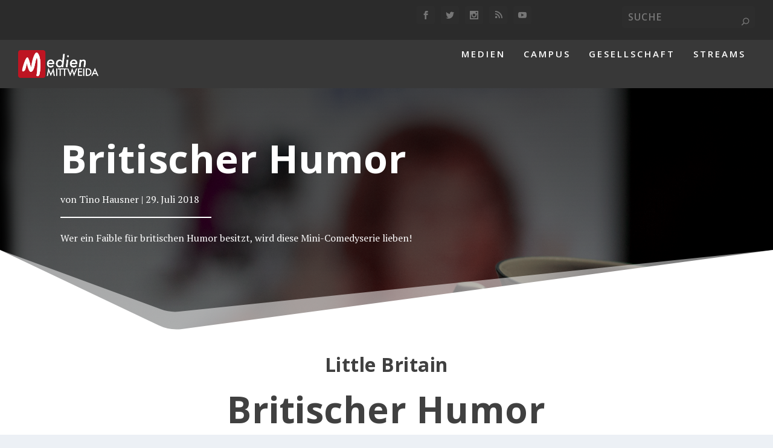

--- FILE ---
content_type: text/html; charset=UTF-8
request_url: https://medien-mittweida.de/project/little-britain/
body_size: 16587
content:
<!DOCTYPE html>
<!--[if IE 6]>
<html id="ie6" lang="de">
<![endif]-->
<!--[if IE 7]>
<html id="ie7" lang="de">
<![endif]-->
<!--[if IE 8]>
<html id="ie8" lang="de">
<![endif]-->
<!--[if !(IE 6) | !(IE 7) | !(IE 8)  ]><!-->
<html lang="de">
<!--<![endif]-->
<head>
	<meta charset="UTF-8" />
			
	<meta http-equiv="X-UA-Compatible" content="IE=edge">
	<link rel="pingback" href="https://medien-mittweida.de/xmlrpc.php" />

		<!--[if lt IE 9]>
	<script src="https://medien-mittweida.de/wp-content/themes/Extra/scripts/ext/html5.js" type="text/javascript"></script>
	<![endif]-->

	<script type="text/javascript">
		document.documentElement.className = 'js';
	</script>

	<script>var et_site_url='https://medien-mittweida.de';var et_post_id='71275';function et_core_page_resource_fallback(a,b){"undefined"===typeof b&&(b=a.sheet.cssRules&&0===a.sheet.cssRules.length);b&&(a.onerror=null,a.onload=null,a.href?a.href=et_site_url+"/?et_core_page_resource="+a.id+et_post_id:a.src&&(a.src=et_site_url+"/?et_core_page_resource="+a.id+et_post_id))}
</script><meta name='robots' content='index, follow, max-image-preview:large, max-snippet:-1, max-video-preview:-1' />
<meta http-equiv="X-UA-Compatible" content="IE=Edge" />
	<!-- This site is optimized with the Yoast SEO plugin v26.8 - https://yoast.com/product/yoast-seo-wordpress/ -->
	<title>Britischer Humor - medienMITTWEIDA</title>
	<link rel="canonical" href="http://medien-mittweida.de/project/little-britain/" />
	<meta property="og:locale" content="de_DE" />
	<meta property="og:type" content="article" />
	<meta property="og:title" content="Britischer Humor - medienMITTWEIDA" />
	<meta property="og:description" content="Wer ein Faible für britischen Humor besitzt, wird diese Mini-Comedyserie lieben!" />
	<meta property="og:url" content="http://medien-mittweida.de/project/little-britain/" />
	<meta property="og:site_name" content="medienMITTWEIDA" />
	<meta property="article:modified_time" content="2018-10-02T11:15:08+00:00" />
	<meta property="og:image" content="http://medien-mittweida.de/files/2018/07/Little_Britain_neu-760x428.png" />
	<meta property="og:image:width" content="760" />
	<meta property="og:image:height" content="428" />
	<meta property="og:image:type" content="image/png" />
	<meta name="twitter:card" content="summary_large_image" />
	<meta name="twitter:site" content="@medienMITTWEIDA" />
	<meta name="twitter:label1" content="Geschätzte Lesezeit" />
	<meta name="twitter:data1" content="5 Minuten" />
	<script type="application/ld+json" class="yoast-schema-graph">{"@context":"https://schema.org","@graph":[{"@type":"WebPage","@id":"http://medien-mittweida.de/project/little-britain/","url":"http://medien-mittweida.de/project/little-britain/","name":"Britischer Humor - medienMITTWEIDA","isPartOf":{"@id":"https://medien-mittweida.de/#website"},"primaryImageOfPage":{"@id":"http://medien-mittweida.de/project/little-britain/#primaryimage"},"image":{"@id":"http://medien-mittweida.de/project/little-britain/#primaryimage"},"thumbnailUrl":"https://medien-mittweida.de/files/2018/07/Little_Britain_neu.png","datePublished":"2018-07-29T13:51:14+00:00","dateModified":"2018-10-02T11:15:08+00:00","breadcrumb":{"@id":"http://medien-mittweida.de/project/little-britain/#breadcrumb"},"inLanguage":"de","potentialAction":[{"@type":"ReadAction","target":["http://medien-mittweida.de/project/little-britain/"]}]},{"@type":"ImageObject","inLanguage":"de","@id":"http://medien-mittweida.de/project/little-britain/#primaryimage","url":"https://medien-mittweida.de/files/2018/07/Little_Britain_neu.png","contentUrl":"https://medien-mittweida.de/files/2018/07/Little_Britain_neu.png","width":1920,"height":1080},{"@type":"BreadcrumbList","@id":"http://medien-mittweida.de/project/little-britain/#breadcrumb","itemListElement":[{"@type":"ListItem","position":1,"name":"Startseite","item":"https://medien-mittweida.de/"},{"@type":"ListItem","position":2,"name":"Projekte","item":"https://medien-mittweida.de/project/"},{"@type":"ListItem","position":3,"name":"Britischer Humor"}]},{"@type":"WebSite","@id":"https://medien-mittweida.de/#website","url":"https://medien-mittweida.de/","name":"medienMITTWEIDA","description":"Das Magazin von Medienstudierenden der Hochschule Mittweida","potentialAction":[{"@type":"SearchAction","target":{"@type":"EntryPoint","urlTemplate":"https://medien-mittweida.de/?s={search_term_string}"},"query-input":{"@type":"PropertyValueSpecification","valueRequired":true,"valueName":"search_term_string"}}],"inLanguage":"de"}]}</script>
	<!-- / Yoast SEO plugin. -->


<link rel='dns-prefetch' href='//fonts.googleapis.com' />
<link rel="alternate" type="text/calendar" title="medienMITTWEIDA &raquo; iCal Feed" href="https://medien-mittweida.de/events/?ical=1" />
<meta content="Extra-child v.1.0" name="generator"/><style id='wp-img-auto-sizes-contain-inline-css' type='text/css'>
img:is([sizes=auto i],[sizes^="auto," i]){contain-intrinsic-size:3000px 1500px}
/*# sourceURL=wp-img-auto-sizes-contain-inline-css */
</style>
<link rel='stylesheet' id='hover-style-css' href='https://medien-mittweida.de/wp-content/plugins/divi-tweaker/public/css/hover-min.css?ver=6.9' type='text/css' media='all' />
<link rel='stylesheet' id='ce_responsive-css' href='https://medien-mittweida.de/wp-content/plugins/simple-embed-code/css/video-container.min.css?ver=2.5.1' type='text/css' media='all' />
<link rel='stylesheet' id='kbe_theme_style-css' href='https://medien-mittweida.de/wp-content/plugins/wp-knowledgebase/template-legacy/kbe_style.css?ver=1.3.4' type='text/css' media='all' />
<link rel='stylesheet' id='weblator_polling-plugin-styles-css' href='https://medien-mittweida.de/wp-content/plugins/poll-plugin/public/assets/css/public.css?ver=1.7.4' type='text/css' media='all' />
<link rel='stylesheet' id='weblator_polling-fa-css' href='https://medien-mittweida.de/wp-content/plugins/poll-plugin/public/assets/css/font-awesome.min.css?ver=1.7.4' type='text/css' media='all' />
<link rel='stylesheet' id='parent-style-css' href='https://medien-mittweida.de/wp-content/themes/Extra/style.css?ver=6.9' type='text/css' media='all' />
<link rel='stylesheet' id='extra-style-css' href='https://medien-mittweida.de/wp-content/themes/extra-child/style.css?ver=4.6.0' type='text/css' media='all' />
<link rel='stylesheet' id='et-builder-googlefonts-cached-css' href='https://fonts.googleapis.com/css?family=Open+Sans%3A300%2C300italic%2Cregular%2Citalic%2C600%2C600italic%2C700%2C700italic%2C800%2C800italic%7CPT+Serif%3Aregular%2Citalic%2C700%2C700italic&#038;subset=latin-ext%2Cgreek%2Cgreek-ext%2Cvietnamese%2Ccyrillic%2Clatin%2Ccyrillic-ext&#038;display=swap&#038;ver=6.9' type='text/css' media='all' />
<link rel='stylesheet' id='wp-pagenavi-css' href='https://medien-mittweida.de/wp-content/plugins/wp-pagenavi/pagenavi-css.css?ver=2.70' type='text/css' media='all' />
<link rel='stylesheet' id='wp_review-style-css' href='https://medien-mittweida.de/wp-content/plugins/wp-review/public/css/wp-review.css?ver=5.3.5' type='text/css' media='all' />
<link rel='stylesheet' id='dashicons-css' href='https://medien-mittweida.de/wp-includes/css/dashicons.min.css?ver=6.9' type='text/css' media='all' />
<link rel='stylesheet' id='jquery.lightbox.min.css-css' href='https://medien-mittweida.de/wp-content/plugins/wp-jquery-lightbox/lightboxes/wp-jquery-lightbox/styles/lightbox.min.css?ver=2.3.4' type='text/css' media='all' />
<link rel='stylesheet' id='jqlb-overrides-css' href='https://medien-mittweida.de/wp-content/plugins/wp-jquery-lightbox/lightboxes/wp-jquery-lightbox/styles/overrides.css?ver=2.3.4' type='text/css' media='all' />
<style id='jqlb-overrides-inline-css' type='text/css'>

			#outerImageContainer {
				box-shadow: 0 0 4px 2px rgba(0,0,0,.2);
			}
			#imageContainer{
				padding: 8px;
			}
			#imageDataContainer {
				box-shadow: none;
				z-index: auto;
			}
			#prevArrow,
			#nextArrow{
				background-color: #ffffff;
				color: #000000;
			}
/*# sourceURL=jqlb-overrides-inline-css */
</style>
<script type="text/javascript" src="https://medien-mittweida.de/wp-includes/js/jquery/jquery.min.js?ver=3.7.1" id="jquery-core-js"></script>
<script type="text/javascript" src="https://medien-mittweida.de/wp-includes/js/jquery/jquery-migrate.min.js?ver=3.4.1" id="jquery-migrate-js"></script>
<script type="text/javascript" src="https://medien-mittweida.de/wp-content/plugins/poll-plugin/public/assets/js/vendors/excanvas.js?ver=1.7.4" id="weblator_polling-canvas-js"></script>
<script type="text/javascript" src="https://medien-mittweida.de/wp-content/themes/Extra/core/admin/js/es6-promise.auto.min.js?ver=6.9" id="es6-promise-js"></script>
<script type="text/javascript" id="et-core-api-spam-recaptcha-js-extra">
/* <![CDATA[ */
var et_core_api_spam_recaptcha = {"site_key":"","page_action":{"action":"little_britain"}};
//# sourceURL=et-core-api-spam-recaptcha-js-extra
/* ]]> */
</script>
<script type="text/javascript" src="https://medien-mittweida.de/wp-content/themes/Extra/core/admin/js/recaptcha.js?ver=6.9" id="et-core-api-spam-recaptcha-js"></script>
<link rel="https://api.w.org/" href="https://medien-mittweida.de/wp-json/" /><link rel="alternate" title="JSON" type="application/json" href="https://medien-mittweida.de/wp-json/wp/v2/project/71275" /><style>
		#category-posts-2-internal .cat-post-thumbnail .cat-post-crop img {height: 80px;}
#category-posts-2-internal .cat-post-thumbnail .cat-post-crop img {width: 120px;}
#category-posts-2-internal .cat-post-thumbnail .cat-post-crop img {object-fit: cover; max-width: 100%; display: block;}
#category-posts-2-internal .cat-post-thumbnail .cat-post-crop-not-supported img {width: 100%;}
#category-posts-2-internal .cat-post-thumbnail {max-width:100%;}
#category-posts-2-internal .cat-post-item img {margin: initial;}
#category-posts-2-internal .cat-post-dark img {padding-bottom: 0 !important; -webkit-transition: all 0.3s ease; -moz-transition: all 0.3s ease; -ms-transition: all 0.3s ease; -o-transition: all 0.3s ease; transition: all 0.3s ease;}
#category-posts-2-internal .cat-post-dark:hover img {-webkit-filter: brightness(75%); -moz-filter: brightness(75%); -ms-filter: brightness(75%); -o-filter: brightness(75%); filter: brightness(75%);}
#category-posts-3-internal .cat-post-thumbnail .cat-post-crop img {height: 80px;}
#category-posts-3-internal .cat-post-thumbnail .cat-post-crop img {width: 120px;}
#category-posts-3-internal .cat-post-thumbnail .cat-post-crop img {object-fit: cover; max-width: 100%; display: block;}
#category-posts-3-internal .cat-post-thumbnail .cat-post-crop-not-supported img {width: 100%;}
#category-posts-3-internal .cat-post-thumbnail {max-width:100%;}
#category-posts-3-internal .cat-post-item img {margin: initial;}
#category-posts-3-internal .cat-post-dark img {padding-bottom: 0 !important; -webkit-transition: all 0.3s ease; -moz-transition: all 0.3s ease; -ms-transition: all 0.3s ease; -o-transition: all 0.3s ease; transition: all 0.3s ease;}
#category-posts-3-internal .cat-post-dark:hover img {-webkit-filter: brightness(75%); -moz-filter: brightness(75%); -ms-filter: brightness(75%); -o-filter: brightness(75%); filter: brightness(75%);}
#category-posts-4-internal .cat-post-thumbnail .cat-post-crop img {height: 430px;}
#category-posts-4-internal .cat-post-thumbnail .cat-post-crop img {width: 760px;}
#category-posts-4-internal .cat-post-thumbnail .cat-post-crop img {object-fit: cover; max-width: 100%; display: block;}
#category-posts-4-internal .cat-post-thumbnail .cat-post-crop-not-supported img {width: 100%;}
#category-posts-4-internal .cat-post-thumbnail {max-width:100%;}
#category-posts-4-internal .cat-post-item img {margin: initial;}
#category-posts-4-internal .cat-post-scale img {margin: initial; padding-bottom: 0 !important; -webkit-transition: all 0.3s ease; -moz-transition: all 0.3s ease; -ms-transition: all 0.3s ease; -o-transition: all 0.3s ease; transition: all 0.3s ease;}
#category-posts-4-internal .cat-post-scale:hover img {-webkit-transform: scale(1.1, 1.1); -ms-transform: scale(1.1, 1.1); transform: scale(1.1, 1.1);}
</style>
				<meta property="fb:pages" content="131328426920744" />
		<meta name="tec-api-version" content="v1"><meta name="tec-api-origin" content="https://medien-mittweida.de"><link rel="alternate" href="https://medien-mittweida.de/wp-json/tribe/events/v1/" /><link rel="stylesheet" href="https://medien-mittweida.de/wp-content/plugins/poll-plugin/public/assets/css/notie.css"><meta name="viewport" content="width=device-width, initial-scale=1.0, maximum-scale=1.0, user-scalable=1" /><!--Google Fonts included-->
<link rel="preconnect" href="https://fonts.googleapis.com">
<link rel="preconnect" href="https://fonts.gstatic.com" crossorigin>
<link href="https://fonts.googleapis.com/css2?family=Spectral&amp;display=swap" rel="stylesheet">
<!-- Global Site Tag (gtag.js) - Google Analytics -->
<script async src="https://www.googletagmanager.com/gtag/js?id=UA-77266290-1"></script>
<script>
  window.dataLayer = window.dataLayer || [];
  function gtag(){dataLayer.push(arguments);}
  gtag('js', new Date());

  gtag('config', 'UA-77266290-1');
</script>


<!-- Load Facebook SDK for JavaScript -->
 <div id="fb-root"></div>
 <script>(function(d, s, id) {
   var js, fjs = d.getElementsByTagName(s)[0];
   if (d.getElementById(id)) return;
   js = d.createElement(s); js.id = id;
   js.src = "//connect.facebook.net/en_US/sdk.js#xfbml=1&version=v2.6";
   fjs.parentNode.insertBefore(js, fjs);
 }(document, 'script', 'facebook-jssdk'));</script>
<script src="https://cdn.jsdelivr.net/npm/hls.js@latest"></script>

<style>
.datagrid table { border-collapse: collapse; text-align: left; width: 100%; } .datagrid {font: normal 12px/150% Arial, Helvetica, sans-serif; background: #fff; overflow: hidden; -webkit-border-radius: 2; -moz-border-radius: 2; border-radius: 2; }.datagrid table td, .datagrid table th { padding: 20px 10px; }.datagrid table tbody td { color: #7D7D7D; border-left: 1px solid #DBDBDB;font-size: 12px;font-weight: normal; }.datagrid table tbody .alt td { background: #EBEBEB; color: #7D7D7D; }.datagrid table tbody td:first-child { border-left: none; }.datagrid table tbody tr:last-child td { border-bottom: none; }
</style>
<link rel="icon" href="https://medien-mittweida.de/files/2021/01/Favicon-65x65.png" sizes="32x32" />
<link rel="icon" href="https://medien-mittweida.de/files/2021/01/Favicon.png" sizes="192x192" />
<link rel="apple-touch-icon" href="https://medien-mittweida.de/files/2021/01/Favicon.png" />
<meta name="msapplication-TileImage" content="https://medien-mittweida.de/files/2021/01/Favicon.png" />
<link rel="stylesheet" id="et-extra-customizer-global-cached-inline-styles" href="https://medien-mittweida.de/wp-content/et-cache/1/3/global/et-extra-customizer-global-17688921795449.min.css" onerror="et_core_page_resource_fallback(this, true)" onload="et_core_page_resource_fallback(this)" /></head>
<body class="wp-singular project-template-default single single-project postid-71275 wp-theme-Extra wp-child-theme-extra-child et-tb-has-template et-tb-has-body do-etfw tribe-no-js et_extra et_pb_pagebuilder_layout et_fullwidth_nav et_fullwidth_secondary_nav et_fixed_nav et_smooth_scroll et_pb_gutters3 et_primary_nav_dropdown_animation_slideInX et_secondary_nav_dropdown_animation_flipInY  et_includes_sidebar et-db et_minified_css">
	<div id="page-container" class="page-container">
				<!-- Header -->
		<header class="header left-right">
						<!-- #top-header -->
			<div id="top-header" style="">
				<div class="container">

					<!-- Secondary Nav -->
											<div id="et-secondary-nav" class="">
												</div>
					
					<!-- #et-info -->
					<div id="et-info">

						
						<!-- .et-extra-social-icons -->
						<ul class="et-extra-social-icons" style="">
																																														<li class="et-extra-social-icon facebook">
									<a href="https://www.facebook.com/medienMITTWEIDA" class="et-extra-icon et-extra-icon-background-hover et-extra-icon-facebook"></a>
								</li>
																																															<li class="et-extra-social-icon twitter">
									<a href="https://www.twitter.com/medienMITTWEIDA" class="et-extra-icon et-extra-icon-background-hover et-extra-icon-twitter"></a>
								</li>
																																																																																																																																																																																																										<li class="et-extra-social-icon instagram">
									<a href="https://www.instagram.com/medienmittweida/" class="et-extra-icon et-extra-icon-background-hover et-extra-icon-instagram"></a>
								</li>
																																																																																																																																												<li class="et-extra-social-icon rss">
									<a href="https://medien-mittweida.de/feed/" class="et-extra-icon et-extra-icon-background-hover et-extra-icon-rss"></a>
								</li>
																																																																																																																																												<li class="et-extra-social-icon youtube">
									<a href="https://www.youtube.com/user/MedienMittweida" class="et-extra-icon et-extra-icon-background-hover et-extra-icon-youtube"></a>
								</li>
																																																																																																																																																																																</ul>
						
						<!-- .et-top-search -->
												<div class="et-top-search" style="">
							<form role="search" class="et-search-form" method="get" action="https://medien-mittweida.de/">
			<input type="search" class="et-search-field" placeholder="Suche" value="" name="s" title="Suchen nach:" />
			<button class="et-search-submit"></button>
		</form>						</div>
						
						<!-- cart -->
											</div>
				</div><!-- /.container -->
			</div><!-- /#top-header -->

			
			<!-- Main Header -->
			<div id="main-header-wrapper">
				<div id="main-header" data-fixed-height="80">
					<div class="container">
					<!-- ET Ad -->
						
						
						<!-- Logo -->
						<a class="logo" href="https://medien-mittweida.de/" data-fixed-height="54">
							<img src="https://medien-mittweida.de/files/2021/01/Logo-HD-white.png" alt="medienMITTWEIDA" id="logo" />
						</a>

						
						<!-- ET Navigation -->
						<div id="et-navigation" class="">
							<ul id="et-menu" class="nav"><li id="menu-item-68317" class="media menu-item menu-item-type-taxonomy menu-item-object-category menu-item-68317"><a href="https://medien-mittweida.de/thema/medien/">Medien</a></li>
<li id="menu-item-68315" class="event menu-item menu-item-type-taxonomy menu-item-object-category menu-item-68315"><a href="https://medien-mittweida.de/thema/campus/">Campus</a></li>
<li id="menu-item-68320" class="story menu-item menu-item-type-taxonomy menu-item-object-category menu-item-68320"><a href="https://medien-mittweida.de/thema/gesellschaft/">Gesellschaft</a></li>
<li id="menu-item-92212" class="menu-item menu-item-type-custom menu-item-object-custom menu-item-92212"><a href="https://medien-mittweida.de/thema/stream/">Streams</a></li>
</ul>							<div id="et-mobile-navigation">
			<span class="show-menu">
				<div class="show-menu-button">
					<span></span>
					<span></span>
					<span></span>
				</div>
				<p>Seite auswählen</p>
			</span>
			<nav>
			</nav>
		</div> <!-- /#et-mobile-navigation -->						</div><!-- /#et-navigation -->
					</div><!-- /.container -->
				</div><!-- /#main-header -->
			</div><!-- /#main-header-wrapper -->

		</header>

				
<div id="et-boc" class="et-boc">
			
		<div class="et-l et-l--body">
			<div class="et_builder_inner_content et_pb_gutters1">
		<div class="et_pb_section et_pb_section_0_tb_body et_pb_with_background et_section_regular section_has_divider et_pb_bottom_divider" >
				
				
				
				
					<div class="et_pb_row et_pb_row_0_tb_body">
				<div class="et_pb_column et_pb_column_4_4 et_pb_column_0_tb_body  et_pb_css_mix_blend_mode_passthrough et-last-child">
				
				
				<div class="et_pb_module et_pb_text et_pb_text_0_tb_body  et_pb_text_align_left et_pb_bg_layout_light">
				
				
				
			</div> <!-- .et_pb_text --><div class="et_pb_module et_pb_post_title et_pb_post_title_0_tb_body et_pb_bg_layout_light  et_pb_text_align_left"   >
				
				
				
				<div class="et_pb_title_container">
					<h1 class="entry-title">Britischer Humor</h1><p class="et_pb_title_meta_container"> von <span class="author vcard"><a href="https://medien-mittweida.de/author/thausner/" title="Beiträge von Tino Hausner" rel="author">Tino Hausner</a></span> | <span class="published">29. Juli 2018</span></p>
				</div>
				
			</div><div class="et_pb_module et_pb_divider et_pb_divider_0_tb_body et_pb_divider_position_ et_pb_space"><div class="et_pb_divider_internal"></div></div><div class="et_pb_module et_pb_text et_pb_text_1_tb_body  et_pb_text_align_left et_pb_bg_layout_light">
				
				
				<div class="et_pb_text_inner"><p>Wer ein Faible für britischen Humor besitzt, wird diese Mini-Comedyserie lieben!</p></div>
			</div> <!-- .et_pb_text -->
			</div> <!-- .et_pb_column -->
				
				
			</div> <!-- .et_pb_row -->
				
				<div class="et_pb_bottom_inside_divider et-no-transition"></div>
			</div> <!-- .et_pb_section --><div class="et_pb_section et_pb_section_1_tb_body et_section_regular" >
				
				
				
				
					<div class="et_pb_row et_pb_row_1_tb_body">
				<div class="et_pb_column et_pb_column_4_4 et_pb_column_1_tb_body  et_pb_css_mix_blend_mode_passthrough et-last-child">
				
				
				<div class="et_pb_module et_pb_post_content et_pb_post_content_0_tb_body">
				
				
				<div class="et-l et-l--post">
			<div class="et_builder_inner_content et_pb_gutters3"><div class="et_pb_section et_pb_section_0 et_section_regular" >
				
				
				
				
					<div class="et_pb_row et_pb_row_0">
				<div class="et_pb_column et_pb_column_4_4 et_pb_column_0  et_pb_css_mix_blend_mode_passthrough et-last-child">
				
				
				<div class="et_pb_module et_pb_text et_pb_text_0  et_pb_text_align_left et_pb_bg_layout_light">
				
				
				<div class="et_pb_text_inner"><h3 style="text-align: center">Little Britain</h3></div>
			</div> <!-- .et_pb_text -->
			</div> <!-- .et_pb_column -->
				
				
			</div> <!-- .et_pb_row --><div class="et_pb_row et_pb_row_1 et_pb_row_fullwidth">
				<div class="et_pb_column et_pb_column_4_4 et_pb_column_1  et_pb_css_mix_blend_mode_passthrough et-last-child">
				
				
				<div class="et_pb_module et_pb_post_title et_pb_post_title_0 et_animated et_pb_bg_layout_light  et_pb_text_align_center"   >
				
				
				
				<div class="et_pb_title_container">
					<h1 class="entry-title">Britischer Humor</h1><p class="et_pb_title_meta_container"> von <span class="author vcard"><a href="https://medien-mittweida.de/author/thausner/" title="Beiträge von Tino Hausner" rel="author">Tino Hausner</a></span> | <span class="published">29. Juli 2018</span></p>
				</div>
				<div class="et_pb_title_featured_container"><span class="et_pb_image_wrap"><img decoding="async" src="https://medien-mittweida.de/files/2018/07/Little_Britain_neu.png" alt="" title="Little_Britain_neu" srcset="https://medien-mittweida.de/files/2018/07/Little_Britain_neu.png 1920w, https://medien-mittweida.de/files/2018/07/Little_Britain_neu-760x428.png 760w, https://medien-mittweida.de/files/2018/07/Little_Britain_neu-300x169.png 300w, https://medien-mittweida.de/files/2018/07/Little_Britain_neu-768x432.png 768w, https://medien-mittweida.de/files/2018/07/Little_Britain_neu-1080x608.png 1080w" sizes="(max-width: 1920px) 100vw, 1920px" /></span></div>
			</div>
			</div> <!-- .et_pb_column -->
				
				
			</div> <!-- .et_pb_row --><div class="et_pb_row et_pb_row_2">
				<div class="et_pb_column et_pb_column_4_4 et_pb_column_2  et_pb_css_mix_blend_mode_passthrough et-last-child">
				
				
				<div class="et_pb_module et_pb_text et_pb_text_1  et_pb_text_align_left et_pb_bg_layout_light">
				
				
				<div class="et_pb_text_inner"><p><span style="font-size: small"><em>Fancy a cuppa? &#8211; Ein Tässchen Tee darf bei den Briten natürlich nicht fehlen! Foto: Lena von Heydebreck </em></span></p></div>
			</div> <!-- .et_pb_text -->
			</div> <!-- .et_pb_column -->
				
				
			</div> <!-- .et_pb_row --><div class="et_pb_row et_pb_row_3">
				<div class="et_pb_column et_pb_column_4_4 et_pb_column_3  et_pb_css_mix_blend_mode_passthrough et-last-child">
				
				
				<div class="et_pb_module et_pb_text et_pb_text_2  et_pb_text_align_left et_pb_bg_layout_light">
				
				
				<div class="et_pb_text_inner"><p align="justify"><em>Little Britain erzählt in kleinen Sketchen über Stereotypen in Großbritannien. Sie treten in verschiedenen Situationen auf. Der Handlungsstrang endet jedoch in jeder Folge mit derselben Auﬂösung. Unter den Figuren beﬁnden sich:</em></p></div>
			</div> <!-- .et_pb_text -->
			</div> <!-- .et_pb_column -->
				
				
			</div> <!-- .et_pb_row --><div class="et_pb_row et_pb_row_4">
				<div class="et_pb_column et_pb_column_1_3 et_pb_column_4  et_pb_css_mix_blend_mode_passthrough">
				
				
				<div class="et_pb_module et_pb_team_member et_pb_team_member_0 clearfix  et_pb_text_align_center et_pb_bg_layout_light et_pb_team_member_no_image">
				
				
				
				<div class="et_pb_team_member_description">
					<h4 class="et_pb_module_header">Andy Pipkin,</h4>
					
					<div><p style="text-align: center" align="justify">der seinen Kumpel Lou vorgaukelt im Rollstuhl zu sitzen, um sich von ihm versorgen zu lassen.</p></div>
					
				</div> <!-- .et_pb_team_member_description -->
			</div> <!-- .et_pb_team_member -->
			</div> <!-- .et_pb_column --><div class="et_pb_column et_pb_column_1_3 et_pb_column_5  et_pb_css_mix_blend_mode_passthrough">
				
				
				<div class="et_pb_module et_pb_team_member et_pb_team_member_1 clearfix  et_pb_text_align_center et_pb_bg_layout_light et_pb_team_member_no_image">
				
				
				
				<div class="et_pb_team_member_description">
					<h4 class="et_pb_module_header">Duffyd Thomas,</h4>
					
					<div><p style="text-align: center" align="justify">der glaubt, der „einzige Schwule im Dorf“ zu sein, obwohl seine Annahme in jedem Sketch widerlegt wird. Er lässt sich jedoch nur ungern davon überzeugen.</p></div>
					
				</div> <!-- .et_pb_team_member_description -->
			</div> <!-- .et_pb_team_member -->
			</div> <!-- .et_pb_column --><div class="et_pb_column et_pb_column_1_3 et_pb_column_6  et_pb_css_mix_blend_mode_passthrough et-last-child">
				
				
				<div class="et_pb_module et_pb_team_member et_pb_team_member_2 clearfix  et_pb_text_align_center et_pb_bg_layout_light et_pb_team_member_no_image">
				
				
				
				<div class="et_pb_team_member_description">
					<h4 class="et_pb_module_header">Sebastian,</h4>
					
					<div><p style="text-align: center" align="justify">ein homosexueller Sekretär des Premierministers, der seit Anbeginn ein Auge auf seinen Vorgesetzten geworfen hat und es ihm mal mehr und mal weniger aufdringlich beizubringen versucht.</p></div>
					
				</div> <!-- .et_pb_team_member_description -->
			</div> <!-- .et_pb_team_member -->
			</div> <!-- .et_pb_column -->
				
				
			</div> <!-- .et_pb_row --><div class="et_pb_row et_pb_row_5">
				<div class="et_pb_column et_pb_column_1_3 et_pb_column_7  et_pb_css_mix_blend_mode_passthrough">
				
				
				<div class="et_pb_module et_pb_team_member et_pb_team_member_3 clearfix  et_pb_text_align_center et_pb_bg_layout_light et_pb_team_member_no_image">
				
				
				
				<div class="et_pb_team_member_description">
					<h4 class="et_pb_module_header">Emily Howard,</h4>
					
					<div><p style="text-align: center" align="justify">gebürtig Edward Howard, welcher gern öffentlich, aber unglaubwürdig seine Travestie auslebt, sodass er jeden seiner Mitmenschen daran erinnern muss, dass er eine Lady sei, die Ladysachen macht.</p></div>
					
				</div> <!-- .et_pb_team_member_description -->
			</div> <!-- .et_pb_team_member -->
			</div> <!-- .et_pb_column --><div class="et_pb_column et_pb_column_1_3 et_pb_column_8  et_pb_css_mix_blend_mode_passthrough">
				
				
				<div class="et_pb_module et_pb_team_member et_pb_team_member_4 clearfix  et_pb_text_align_center et_pb_bg_layout_light et_pb_team_member_no_image">
				
				
				
				<div class="et_pb_team_member_description">
					<h4 class="et_pb_module_header">Vicky Pollard,</h4>
					
					<div><p style="text-align: center" align="justify">ein übergewichtiger Problem-Teenie, die stets Streit sucht und kein Blatt vor den Mund nimmt.</p></div>
					
				</div> <!-- .et_pb_team_member_description -->
			</div> <!-- .et_pb_team_member -->
			</div> <!-- .et_pb_column --><div class="et_pb_column et_pb_column_1_3 et_pb_column_9  et_pb_css_mix_blend_mode_passthrough et-last-child">
				
				
				<div class="et_pb_module et_pb_team_member et_pb_team_member_5 clearfix  et_pb_text_align_center et_pb_bg_layout_light et_pb_team_member_no_image">
				
				
				
				<div class="et_pb_team_member_description">
					<h4 class="et_pb_module_header">Anne,</h4>
					
					<div><p style="text-align: center" align="justify">eine Patientin in der Psychiatrie, die oft den Anschein hat, als hätte sie doch keine psychische Erkrankung.</p></div>
					
				</div> <!-- .et_pb_team_member_description -->
			</div> <!-- .et_pb_team_member -->
			</div> <!-- .et_pb_column -->
				
				
			</div> <!-- .et_pb_row --><div class="et_pb_row et_pb_row_6">
				<div class="et_pb_column et_pb_column_4_4 et_pb_column_10  et_pb_css_mix_blend_mode_passthrough et-last-child">
				
				
				<div class="et_pb_module et_pb_text et_pb_text_3  et_pb_text_align_left et_pb_bg_layout_light">
				
				
				<div class="et_pb_text_inner"><p align="justify">Hinter diesen und weiteren chaotischen Figuren verbergen sich zwei Männer: Matt Lucas und David Walliams. Sie arbeiteten das Konzept zu <em>Little Britain</em> aus und verkörperten vor der Kamera ihr Talent in seriösen und weniger seriösen Charakteren. In der deutschen Synchronfassung leihen Comedian Oliver Welke (bekannt aus <em>Die Heute-Show</em>) und Oliver Kalkofe (Fernsehsatiriker) den britischen Figuren ihre Stimmen.</p>
<p align="justify">Doch <em>Little Britain</em> spielt nicht nur in Großbritannien: Lucas und Walliams bringen in Parallelformaten ihre alten und neuen Figuren über die Ländergrenzen hinaus (<em>Little Britain Abroad</em>) und machen sogar in den Vereinigten Staaten halt (<em>Little Britain USA</em>).</p></div>
			</div> <!-- .et_pb_text -->
			</div> <!-- .et_pb_column -->
				
				
			</div> <!-- .et_pb_row --><div class="et_pb_row et_pb_row_7">
				<div class="et_pb_column et_pb_column_4_4 et_pb_column_11  et_pb_css_mix_blend_mode_passthrough et-last-child">
				
				
				<div class="et_pb_module et_pb_text et_pb_text_4  et_pb_text_align_left et_pb_bg_layout_light">
				
				
				<div class="et_pb_text_inner"><p align="justify">Stereotypen, stechende Dialoge, Running Gags sowie Gastauftritte von Weltstars wie Elton John, Sting oder George Michael machen aus der Serie einen Kultfaktor und stellen die Insel in einem anderen Licht dar – eben ein Format mit dem so typischen britischen Humor.</p></div>
			</div> <!-- .et_pb_text -->
			</div> <!-- .et_pb_column -->
				
				
			</div> <!-- .et_pb_row --><div class="et_pb_row et_pb_row_8">
				<div class="et_pb_column et_pb_column_4_4 et_pb_column_12  et_pb_css_mix_blend_mode_passthrough et-last-child">
				
				
				<div class="et_pb_module et_pb_text et_pb_text_5  et_pb_text_align_left et_pb_bg_layout_light">
				
				
				<div class="et_pb_text_inner"><p><em>Text: Tino Hausner, Foto: Lena von Heydebreck</em></p></div>
			</div> <!-- .et_pb_text -->
			</div> <!-- .et_pb_column -->
				
				
			</div> <!-- .et_pb_row --><div class="et_pb_row et_pb_row_9">
				<div class="et_pb_column et_pb_column_4_4 et_pb_column_13  et_pb_css_mix_blend_mode_passthrough et-last-child">
				
				
				<div class="et_pb_module et_pb_video et_pb_video_0">
				
				
				<div class="et_pb_video_box"><iframe title="Little Britain meets George Michael | Comic Relief" width="1080" height="608" src="https://www.youtube.com/embed/CcHldSZX99g?feature=oembed" frameborder="0" allow="accelerometer; autoplay; clipboard-write; encrypted-media; gyroscope; picture-in-picture; web-share" referrerpolicy="strict-origin-when-cross-origin" allowfullscreen></iframe></div>
				
			</div>
			</div> <!-- .et_pb_column -->
				
				
			</div> <!-- .et_pb_row --><div class="et_pb_row et_pb_row_10">
				<div class="et_pb_column et_pb_column_4_4 et_pb_column_14  et_pb_css_mix_blend_mode_passthrough et-last-child">
				
				
				<div class="et_pb_module et_pb_text et_pb_text_6  et_pb_text_align_left et_pb_bg_layout_light">
				
				
				<div class="et_pb_text_inner"><h3>Weitere Serien dieses Genres</h3></div>
			</div> <!-- .et_pb_text --><div class="et_pb_module et_pb_portfolio_0 et_pb_bg_layout_light et_pb_portfolio_grid clearfix">
				<div class="et_pb_ajax_pagination_container">
					
					
					<div class="et_pb_portfolio_grid_items">
										<div id="post-71791" class="post-71791 project type-project status-publish has-post-thumbnail hentry project_category-drama project_category-scifi project_category-serienkritiken project_category-thriller et-doesnt-have-title_meta et-doesnt-have-project-gallery et_pb_portfolio_item et_pb_portfolio_item_0_0 et_pb_grid_item">

										<a href="https://medien-mittweida.de/project/black-mirror/" title="Das Spiegelbild einer modernen Gesellschaft">
													<span class="et_portfolio_image">
								<img fetchpriority="high" decoding="async" src="https://medien-mittweida.de/files/2018/08/Black_Mirror_neu-400x284.jpg" alt="Das Spiegelbild einer modernen Gesellschaft" width="400" height="284" srcset="https://medien-mittweida.de/files/2018/08/Black_Mirror_neu.jpg 479w, https://medien-mittweida.de/files/2018/08/Black_Mirror_neu-400x284.jpg 480w" sizes="(max-width:479px) 479px, 100vw" />								<span class="et_overlay"></span>							</span>
											</a>
					
					<h2 class="et_pb_module_header"><a href="https://medien-mittweida.de/project/black-mirror/" title="Das Spiegelbild einer modernen Gesellschaft">Das Spiegelbild einer modernen Gesellschaft</a></h2><p class="post-meta"><a href="https://medien-mittweida.de/project_category/drama/" title="Drama">Drama</a>, <a href="https://medien-mittweida.de/project_category/scifi/" title="SciFi">SciFi</a>, <a href="https://medien-mittweida.de/project_category/serienkritiken/" title="Serienkritiken">Serienkritiken</a>, <a href="https://medien-mittweida.de/project_category/thriller/" title="Thriller">Thriller</a></p>
				</div><!-- .et_pb_portfolio_item -->
								<div id="post-70957" class="post-70957 project type-project status-publish has-post-thumbnail hentry project_category-drama et-doesnt-have-title_meta et-doesnt-have-project-gallery et_pb_portfolio_item et_pb_portfolio_item_0_1 et_pb_grid_item">

										<a href="https://medien-mittweida.de/project/das-sex-leben-der-aerzte-vom-seattle-grace/" title="Das (Sex)-Leben der Ärzte vom Seattle Grace">
													<span class="et_portfolio_image">
								<img decoding="async" src="https://medien-mittweida.de/files/2018/07/Greys_Anatomy_neu-400x284.jpg" alt="Das (Sex)-Leben der Ärzte vom Seattle Grace" width="400" height="284" srcset="https://medien-mittweida.de/files/2018/07/Greys_Anatomy_neu.jpg 479w, https://medien-mittweida.de/files/2018/07/Greys_Anatomy_neu-400x284.jpg 480w" sizes="(max-width:479px) 479px, 100vw" />								<span class="et_overlay"></span>							</span>
											</a>
					
					<h2 class="et_pb_module_header"><a href="https://medien-mittweida.de/project/das-sex-leben-der-aerzte-vom-seattle-grace/" title="Das (Sex)-Leben der Ärzte vom Seattle Grace">Das (Sex)-Leben der Ärzte vom Seattle Grace</a></h2><p class="post-meta"><a href="https://medien-mittweida.de/project_category/drama/" title="Drama">Drama</a></p>
				</div><!-- .et_pb_portfolio_item -->
								<div id="post-70903" class="post-70903 project type-project status-publish has-post-thumbnail hentry project_category-drama project_category-jugendserie et-doesnt-have-title_meta et-doesnt-have-project-gallery et_pb_portfolio_item et_pb_portfolio_item_0_2 et_pb_grid_item">

										<a href="https://medien-mittweida.de/project/sarkastischer-humor-art/" title="„Sarkastischer Humor ist meine Art die Welt zu verstehen“">
													<span class="et_portfolio_image">
								<img decoding="async" src="https://medien-mittweida.de/files/2018/07/Riverdale_neu-400x284.jpg" alt="„Sarkastischer Humor ist meine Art die Welt zu verstehen“" width="400" height="284" srcset="https://medien-mittweida.de/files/2018/07/Riverdale_neu.jpg 479w, https://medien-mittweida.de/files/2018/07/Riverdale_neu-400x284.jpg 480w" sizes="(max-width:479px) 479px, 100vw" />								<span class="et_overlay"></span>							</span>
											</a>
					
					<h2 class="et_pb_module_header"><a href="https://medien-mittweida.de/project/sarkastischer-humor-art/" title="„Sarkastischer Humor ist meine Art die Welt zu verstehen“">„Sarkastischer Humor ist meine Art die Welt zu verstehen“</a></h2><p class="post-meta"><a href="https://medien-mittweida.de/project_category/drama/" title="Drama">Drama</a>, <a href="https://medien-mittweida.de/project_category/jugendserie/" title="Jugendserie">Jugendserie</a></p>
				</div><!-- .et_pb_portfolio_item -->
								<div id="post-71275" class="post-71275 project type-project status-publish has-post-thumbnail hentry project_category-comedy et-doesnt-have-title_meta et-doesnt-have-project-gallery et_pb_portfolio_item et_pb_portfolio_item_0_3 et_pb_grid_item">

										<a href="https://medien-mittweida.de/project/little-britain/" title="Britischer Humor">
													<span class="et_portfolio_image">
								<img decoding="async" src="https://medien-mittweida.de/files/2018/07/Little_Britain_neu-400x284.png" alt="Britischer Humor" width="400" height="284" srcset="https://medien-mittweida.de/files/2018/07/Little_Britain_neu.png 479w, https://medien-mittweida.de/files/2018/07/Little_Britain_neu-400x284.png 480w" sizes="(max-width:479px) 479px, 100vw" />								<span class="et_overlay"></span>							</span>
											</a>
					
					<h2 class="et_pb_module_header"><a href="https://medien-mittweida.de/project/little-britain/" title="Britischer Humor">Britischer Humor</a></h2><p class="post-meta"><a href="https://medien-mittweida.de/project_category/comedy/" title="Comedy">Comedy</a></p>
				</div><!-- .et_pb_portfolio_item -->
								<div id="post-71031" class="post-71031 project type-project status-publish has-post-thumbnail hentry project_category-drama project_category-mystery project_category-romance et-doesnt-have-title_meta et-doesnt-have-project-gallery et_pb_portfolio_item et_pb_portfolio_item_0_4 et_pb_grid_item">

										<a href="https://medien-mittweida.de/project/reign/" title="Mary Stuart:  Jung, naiv, Königin von Schottland">
													<span class="et_portfolio_image">
								<img decoding="async" src="https://medien-mittweida.de/files/2018/07/Reign_neu-400x284.png" alt="Mary Stuart:  Jung, naiv, Königin von Schottland" width="400" height="284" srcset="https://medien-mittweida.de/files/2018/07/Reign_neu.png 479w, https://medien-mittweida.de/files/2018/07/Reign_neu-400x284.png 480w" sizes="(max-width:479px) 479px, 100vw" />								<span class="et_overlay"></span>							</span>
											</a>
					
					<h2 class="et_pb_module_header"><a href="https://medien-mittweida.de/project/reign/" title="Mary Stuart:  Jung, naiv, Königin von Schottland">Mary Stuart:  Jung, naiv, Königin von Schottland</a></h2><p class="post-meta"><a href="https://medien-mittweida.de/project_category/drama/" title="Drama">Drama</a>, <a href="https://medien-mittweida.de/project_category/mystery/" title="Mystery">Mystery</a>, <a href="https://medien-mittweida.de/project_category/romance/" title="Romance">Romance</a></p>
				</div><!-- .et_pb_portfolio_item -->
								<div id="post-70915" class="post-70915 project type-project status-publish has-post-thumbnail hentry project_category-drama project_category-krimi project_category-mystery et-doesnt-have-title_meta et-doesnt-have-project-gallery et_pb_portfolio_item et_pb_portfolio_item_0_5 et_pb_grid_item">

										<a href="https://medien-mittweida.de/project/gut-kombiniert-mr-holmes/" title="Gut kombiniert, Mr. Holmes!">
													<span class="et_portfolio_image">
								<img decoding="async" src="https://medien-mittweida.de/files/2018/07/Sherlock_neu-400x284.jpg" alt="Gut kombiniert, Mr. Holmes!" width="400" height="284" srcset="https://medien-mittweida.de/files/2018/07/Sherlock_neu.jpg 479w, https://medien-mittweida.de/files/2018/07/Sherlock_neu-400x284.jpg 480w" sizes="(max-width:479px) 479px, 100vw" />								<span class="et_overlay"></span>							</span>
											</a>
					
					<h2 class="et_pb_module_header"><a href="https://medien-mittweida.de/project/gut-kombiniert-mr-holmes/" title="Gut kombiniert, Mr. Holmes!">Gut kombiniert, Mr. Holmes!</a></h2><p class="post-meta"><a href="https://medien-mittweida.de/project_category/drama/" title="Drama">Drama</a>, <a href="https://medien-mittweida.de/project_category/krimi/" title="Krimi">Krimi</a>, <a href="https://medien-mittweida.de/project_category/mystery/" title="Mystery">Mystery</a></p>
				</div><!-- .et_pb_portfolio_item -->
								<div id="post-71048" class="post-71048 project type-project status-publish has-post-thumbnail hentry project_category-action project_category-fantasy project_category-mystery project_category-scifi et-doesnt-have-title_meta et-doesnt-have-project-gallery et_pb_portfolio_item et_pb_portfolio_item_0_6 et_pb_grid_item">

										<a href="https://medien-mittweida.de/project/strangerthings/" title="Dungeons and Dragons in Real-Life">
													<span class="et_portfolio_image">
								<img decoding="async" src="https://medien-mittweida.de/files/2018/07/Stranger_Things_neu-400x284.jpg" alt="Dungeons and Dragons in Real-Life" width="400" height="284" srcset="https://medien-mittweida.de/files/2018/07/Stranger_Things_neu.jpg 479w, https://medien-mittweida.de/files/2018/07/Stranger_Things_neu-400x284.jpg 480w" sizes="(max-width:479px) 479px, 100vw" />								<span class="et_overlay"></span>							</span>
											</a>
					
					<h2 class="et_pb_module_header"><a href="https://medien-mittweida.de/project/strangerthings/" title="Dungeons and Dragons in Real-Life">Dungeons and Dragons in Real-Life</a></h2><p class="post-meta"><a href="https://medien-mittweida.de/project_category/action/" title="Action">Action</a>, <a href="https://medien-mittweida.de/project_category/fantasy/" title="Fantasy">Fantasy</a>, <a href="https://medien-mittweida.de/project_category/mystery/" title="Mystery">Mystery</a>, <a href="https://medien-mittweida.de/project_category/scifi/" title="SciFi">SciFi</a></p>
				</div><!-- .et_pb_portfolio_item -->
								<div id="post-70728" class="post-70728 project type-project status-publish has-post-thumbnail hentry project_category-drama project_category-mystery project_category-scifi et-doesnt-have-title_meta et-doesnt-have-project-gallery et_pb_portfolio_item et_pb_portfolio_item_0_7 et_pb_grid_item">

										<a href="https://medien-mittweida.de/project/wir-sind-alle-miteinander-verbunden/" title="Wir sind alle miteinander verbunden!">
													<span class="et_portfolio_image">
								<img decoding="async" src="https://medien-mittweida.de/files/2018/07/Sense8_neu-400x284.jpg" alt="Wir sind alle miteinander verbunden!" width="400" height="284" srcset="https://medien-mittweida.de/files/2018/07/Sense8_neu.jpg 479w, https://medien-mittweida.de/files/2018/07/Sense8_neu-400x284.jpg 480w" sizes="(max-width:479px) 479px, 100vw" />								<span class="et_overlay"></span>							</span>
											</a>
					
					<h2 class="et_pb_module_header"><a href="https://medien-mittweida.de/project/wir-sind-alle-miteinander-verbunden/" title="Wir sind alle miteinander verbunden!">Wir sind alle miteinander verbunden!</a></h2><p class="post-meta"><a href="https://medien-mittweida.de/project_category/drama/" title="Drama">Drama</a>, <a href="https://medien-mittweida.de/project_category/mystery/" title="Mystery">Mystery</a>, <a href="https://medien-mittweida.de/project_category/scifi/" title="SciFi">SciFi</a></p>
				</div><!-- .et_pb_portfolio_item -->
								<div id="post-70681" class="post-70681 project type-project status-publish has-post-thumbnail hentry project_category-drama project_category-jugendserie project_category-mystery et-doesnt-have-title_meta et-doesnt-have-project-gallery et_pb_portfolio_item et_pb_portfolio_item_0_8 et_pb_grid_item">

										<a href="https://medien-mittweida.de/project/tote-maedchen-luegen-nicht/" title="Dreizehn Kassetten zwischen Leben und Tod">
													<span class="et_portfolio_image">
								<img decoding="async" src="https://medien-mittweida.de/files/2018/07/13_Reasons_Why_neu-400x284.jpg" alt="Dreizehn Kassetten zwischen Leben und Tod" width="400" height="284" srcset="https://medien-mittweida.de/files/2018/07/13_Reasons_Why_neu.jpg 479w, https://medien-mittweida.de/files/2018/07/13_Reasons_Why_neu-400x284.jpg 480w" sizes="(max-width:479px) 479px, 100vw" />								<span class="et_overlay"></span>							</span>
											</a>
					
					<h2 class="et_pb_module_header"><a href="https://medien-mittweida.de/project/tote-maedchen-luegen-nicht/" title="Dreizehn Kassetten zwischen Leben und Tod">Dreizehn Kassetten zwischen Leben und Tod</a></h2><p class="post-meta"><a href="https://medien-mittweida.de/project_category/drama/" title="Drama">Drama</a>, <a href="https://medien-mittweida.de/project_category/jugendserie/" title="Jugendserie">Jugendserie</a>, <a href="https://medien-mittweida.de/project_category/mystery/" title="Mystery">Mystery</a></p>
				</div><!-- .et_pb_portfolio_item -->
								<div id="post-70742" class="post-70742 project type-project status-publish has-post-thumbnail hentry project_category-comedy project_category-sitcom et-doesnt-have-title_meta et-doesnt-have-project-gallery et_pb_portfolio_item et_pb_portfolio_item_0_9 et_pb_grid_item">

										<a href="https://medien-mittweida.de/project/eine-blondine-unter-vier-nerds/" title="Eine Blondine unter vier Nerds">
													<span class="et_portfolio_image">
								<img decoding="async" src="https://medien-mittweida.de/files/2018/07/Big_Bang_Theory_neu-1-400x284.jpg" alt="Eine Blondine unter vier Nerds" width="400" height="284" srcset="https://medien-mittweida.de/files/2018/07/Big_Bang_Theory_neu-1.jpg 479w, https://medien-mittweida.de/files/2018/07/Big_Bang_Theory_neu-1-400x284.jpg 480w" sizes="(max-width:479px) 479px, 100vw" />								<span class="et_overlay"></span>							</span>
											</a>
					
					<h2 class="et_pb_module_header"><a href="https://medien-mittweida.de/project/eine-blondine-unter-vier-nerds/" title="Eine Blondine unter vier Nerds">Eine Blondine unter vier Nerds</a></h2><p class="post-meta"><a href="https://medien-mittweida.de/project_category/comedy/" title="Comedy">Comedy</a>, <a href="https://medien-mittweida.de/project_category/sitcom/" title="Sitcom">Sitcom</a></p>
				</div><!-- .et_pb_portfolio_item -->
				
					</div>
					<div><div class='wp-pagenavi' role='navigation'>
<span class='pages'>Seite 1 von 3</span><span aria-current='page' class='current'>1</span><a class="page larger" title="Seite 2" href="https://medien-mittweida.de/project/little-britain/page/2/">2</a><a class="page larger" title="Seite 3" href="https://medien-mittweida.de/project/little-britain/page/3/">3</a><a class="nextpostslink" rel="next" aria-label="Nächste Seite" href="https://medien-mittweida.de/project/little-britain/page/2/">&raquo;</a>
</div></div>
				</div>
			</div> <!-- .et_pb_portfolio -->
			</div> <!-- .et_pb_column -->
				
				
			</div> <!-- .et_pb_row -->
				
				
			</div> <!-- .et_pb_section --><script type="text/javascript">
jQuery(document).ready(function($) {
	$.post('https://medien-mittweida.de/wp-admin/admin-ajax.php', {action: 'wpt_view_count', id: '71275'});
});
</script>
		</div><!-- .et_builder_inner_content -->
	</div><!-- .et-l -->
	
			</div> <!-- .et_pb_post_content --><div class="et_pb_with_border et_pb_module et_pb_team_member et_pb_team_member_0_tb_body clearfix  et_pb_bg_layout_light">
				
				
				<div class="et_pb_team_member_image et-waypoint et_pb_animation_off"><img src="https://secure.gravatar.com/avatar/e0a471b7d29f58c235079951b84fdf6e47f77721f983a79a1c03e7ce44cfe8b7?s=96&#038;d=mm&#038;r=g" alt="&lt;h3&gt;Tino Hausner&lt;/h3&gt;" /></div>
				<div class="et_pb_team_member_description">
					<h4 class="et_pb_module_header"><h3>Tino Hausner</h3></h4>
					
					<div>Tino Hausner ist Medienmanagement-Studierender an der Hochschule Mittweida, Fakultät Medien. Seine Kenntnisse über den sächsischen ÖPNV schließen im journalistischen Untersuchungsbereich für „medienMITTWEIDA“ teilweise mit ein. Parallel betreibt er Social Media Plattformen, die auf den öffentlichen Nah- und Fernverkehr, hauptsächlich der Chemnitzer Region, ausgerichtet sind.</div>
					
				</div> <!-- .et_pb_team_member_description -->
			</div> <!-- .et_pb_team_member -->
			</div> <!-- .et_pb_column -->
				
				
			</div> <!-- .et_pb_row -->
				
				
			</div> <!-- .et_pb_section -->		</div><!-- .et_builder_inner_content -->
	</div><!-- .et-l -->
	
			
		</div><!-- #et-boc -->
		
	
	<footer id="footer" class="footer_columns_3">
		<div class="container">
	<div class="et_pb_extra_row container-width-change-notify">
						<div class="et_pb_extra_column odd column-1">
					<div id="search-2" class="et_pb_widget widget_search"><h4 class="widgettitle"> </h4><form role="search" method="get" class="search-form" action="https://medien-mittweida.de/">
				<label>
					<span class="screen-reader-text">Suche nach:</span>
					<input type="search" class="search-field" placeholder="Suchen …" value="" name="s" />
				</label>
				<input type="submit" class="search-submit" value="Suchen" />
			</form></div> <!-- end .et_pb_widget -->				</div>
					</div>
</div>
		<div id="footer-bottom">
			<div class="container">

				<!-- Footer Info -->
				<p id="footer-info">Entworfen von <a href="http://www.elegantthemes.com" title="Premium WordPress Themes"> Elegant Themes</a> | Angetrieben von <a href="http://www.wordpress.org"> WordPress</a></p>

				<!-- Footer Navigation -->
								<div id="footer-nav">
					<ul id="footer-menu" class="bottom-nav"><li id="menu-item-71550" class="menu-item menu-item-type-post_type menu-item-object-page menu-item-71550"><a href="https://medien-mittweida.de/die-redaktion/">Die Redaktion</a></li>
<li id="menu-item-62151" class="menu-item menu-item-type-post_type menu-item-object-page menu-item-62151"><a href="https://medien-mittweida.de/impressum/">Impressum</a></li>
<li id="menu-item-62155" class="menu-item menu-item-type-post_type menu-item-object-page menu-item-62155"><a href="https://medien-mittweida.de/datenschutz/">Datenschutz</a></li>
<li id="menu-item-91682" class="menu-item menu-item-type-custom menu-item-object-custom menu-item-91682"><a href="https://medien-mittweida.de/thema/stream/">Stream</a></li>
</ul>				</div> <!-- /#et-footer-nav -->
				
			</div>
		</div>
	</footer>
	</div> <!-- #page-container -->

			<span title="Zurück nach oben" id="back_to_top"></span>
	
	<script type="speculationrules">
{"prefetch":[{"source":"document","where":{"and":[{"href_matches":"/*"},{"not":{"href_matches":["/wp-*.php","/wp-admin/*","/files/*","/wp-content/*","/wp-content/plugins/*","/wp-content/themes/extra-child/*","/wp-content/themes/Extra/*","/*\\?(.+)"]}},{"not":{"selector_matches":"a[rel~=\"nofollow\"]"}},{"not":{"selector_matches":".no-prefetch, .no-prefetch a"}}]},"eagerness":"conservative"}]}
</script>
		<script>
		( function ( body ) {
			'use strict';
			body.className = body.className.replace( /\btribe-no-js\b/, 'tribe-js' );
		} )( document.body );
		</script>
			<script type="text/javascript">
				var et_animation_data = [{"class":"et_pb_post_title_0","style":"fade","repeat":"once","duration":"1000ms","delay":"0ms","intensity":"50%","starting_opacity":"0%","speed_curve":"ease-in-out"}];
				</script>
	<script> /* <![CDATA[ */var tribe_l10n_datatables = {"aria":{"sort_ascending":": activate to sort column ascending","sort_descending":": activate to sort column descending"},"length_menu":"Show _MENU_ entries","empty_table":"No data available in table","info":"Showing _START_ to _END_ of _TOTAL_ entries","info_empty":"Showing 0 to 0 of 0 entries","info_filtered":"(filtered from _MAX_ total entries)","zero_records":"No matching records found","search":"Search:","all_selected_text":"All items on this page were selected. ","select_all_link":"Select all pages","clear_selection":"Clear Selection.","pagination":{"all":"All","next":"Next","previous":"Previous"},"select":{"rows":{"0":"","_":": Selected %d rows","1":": Selected 1 row"}},"datepicker":{"dayNames":["Sonntag","Montag","Dienstag","Mittwoch","Donnerstag","Freitag","Samstag"],"dayNamesShort":["So.","Mo.","Di.","Mi.","Do.","Fr.","Sa."],"dayNamesMin":["S","M","D","M","D","F","S"],"monthNames":["Januar","Februar","M\u00e4rz","April","Mai","Juni","Juli","August","September","Oktober","November","Dezember"],"monthNamesShort":["Januar","Februar","M\u00e4rz","April","Mai","Juni","Juli","August","September","Oktober","November","Dezember"],"monthNamesMin":["Jan.","Feb.","M\u00e4rz","Apr.","Mai","Juni","Juli","Aug.","Sep.","Okt.","Nov.","Dez."],"nextText":"Next","prevText":"Prev","currentText":"Today","closeText":"Done","today":"Today","clear":"Clear"}};/* ]]> */ </script><script async defer src="https://www.tiktok.com/embed.js"></script>
<script>
(function($) {
    $(document).ready(function() {
        $('.no-loop .et_pb_section_video_bg').each(function() {
            $(this).find('video').removeAttr('loop');
        });

 try{
var video = document.getElementById('aktuell');
if(Hls.isSupported()) {
    var hls = new Hls();
    hls.loadSource('https://tv.me.hs-mittweida.de/mittweida-tv-aktuell/aktuell.m3u8');
    hls.attachMedia(video);
    hls.on(Hls.Events.MANIFEST_PARSED,function() {
      video.play();
  });
 }
  else if (video.canPlayType('application/vnd.apple.mpegurl')) {
  	video.innerHTML = "<source src=\"https://tv.me.hs-mittweida.de/mittweida-tv-aktuell/aktuell.m3u8\" type=\"video/mp4\" ></source>";
  }
}catch(err){}
try{
var video = document.getElementById('wissen');
if(Hls.isSupported()) {
    var hls = new Hls();
    hls.loadSource('https://tv.me.hs-mittweida.de/mittweida-tv-wissen/wissen.m3u8');
    hls.attachMedia(video);
    hls.on(Hls.Events.MANIFEST_PARSED,function() {
      video.play();
  });
 }
  else {
  	video.innerHTML = "<source src=\"https://tv.me.hs-mittweida.de/mittweida-tv-wissen/wissen.m3u8\" type=\"video/mp4\" ></source>";
  }
}catch(err){}
try{
var video = document.getElementById('kultur');
if(Hls.isSupported()) {
    var hls = new Hls();
    hls.loadSource('https://tv.me.hs-mittweida.de/mittweida-tv-kultur/kultur.m3u8');
    hls.attachMedia(video);
    hls.on(Hls.Events.MANIFEST_PARSED,function() {
      video.play();
  });
 }
  else if (video.canPlayType('application/vnd.apple.mpegurl')) {

video.innerHTML = "<source src=\"https://tv.me.hs-mittweida.de/mittweida-tv-kultur/kultur.m3u8\" type=\"video/mp4\" ></source>";
  }
}catch(err){}
    });
})(jQuery);
	
  if (typeof instgrm === 'undefined') {
    var script = document.createElement('script');
    script.src = "https://www.instagram.com/embed.js";
    script.async = true;
    document.body.appendChild(script);
  }
</script>		<script type="text/javascript">
			var visualizerUserInteractionEvents = [
				"scroll",
				"mouseover",
				"keydown",
				"touchmove",
				"touchstart"
			];

			visualizerUserInteractionEvents.forEach(function(event) {
				window.addEventListener(event, visualizerTriggerScriptLoader, { passive: true });
			});

			function visualizerTriggerScriptLoader() {
				visualizerLoadScripts();
				visualizerUserInteractionEvents.forEach(function(event) {
					window.removeEventListener(event, visualizerTriggerScriptLoader, { passive: true });
				});
			}

			function visualizerLoadScripts() {
				document.querySelectorAll("script[data-visualizer-script]").forEach(function(elem) {
					jQuery.getScript( elem.getAttribute("data-visualizer-script") )
					.done( function( script, textStatus ) {
						elem.setAttribute("src", elem.getAttribute("data-visualizer-script"));
						elem.removeAttribute("data-visualizer-script");
						setTimeout( function() {
							visualizerRefreshChart();
						} );
					} );
				});
			}

			function visualizerRefreshChart() {
				jQuery( '.visualizer-front:not(.visualizer-chart-loaded)' ).resize();
				if ( jQuery( 'div.viz-facade-loaded:not(.visualizer-lazy):empty' ).length > 0 ) {
					visualizerUserInteractionEvents.forEach( function( event ) {
						window.addEventListener( event, function() {
							jQuery( '.visualizer-front:not(.visualizer-chart-loaded)' ).resize();
						}, { passive: true } );
					} );
				}
			}
		</script>
			<script type="text/javascript" src="https://medien-mittweida.de/wp-content/plugins/the-events-calendar/common/build/js/user-agent.js?ver=da75d0bdea6dde3898df" id="tec-user-agent-js"></script>
<script type="text/javascript" id="et-builder-modules-global-functions-script-js-extra">
/* <![CDATA[ */
var et_builder_utils_params = {"condition":{"diviTheme":false,"extraTheme":true},"scrollLocations":["app","top"],"builderScrollLocations":{"desktop":"app","tablet":"app","phone":"app"},"onloadScrollLocation":"app","builderType":"fe"};
//# sourceURL=et-builder-modules-global-functions-script-js-extra
/* ]]> */
</script>
<script type="text/javascript" src="https://medien-mittweida.de/wp-content/themes/Extra/includes/builder/frontend-builder/build/frontend-builder-global-functions.js?ver=4.6.0" id="et-builder-modules-global-functions-script-js"></script>
<script type="text/javascript" id="divi-button-hover-start-js-extra">
/* <![CDATA[ */
var dwd_button_hover_animation_var = {"buttonhover":""};
//# sourceURL=divi-button-hover-start-js-extra
/* ]]> */
</script>
<script type="text/javascript" src="https://medien-mittweida.de/wp-content/plugins/divi-tweaker/public/js/divi-button-hover-start.js?ver=1.0" id="divi-button-hover-start-js"></script>
<script type="text/javascript" src="https://medien-mittweida.de/wp-content/plugins/wp-knowledgebase//assets/js/jquery.livesearch.js?ver=1.3.4" id="kbe_live_search-js"></script>
<script type="text/javascript" src="https://medien-mittweida.de/wp-content/plugins/poll-plugin/public/assets/js/vendors/chartjs_new.js?ver=1.7.4" id="weblator_polling-charts-js"></script>
<script type="text/javascript" src="https://medien-mittweida.de/wp-content/plugins/poll-plugin/public/assets/js/app/legend.js?ver=1.7.4" id="weblator_polling-legend-js"></script>
<script type="text/javascript" id="weblator_polling-plugin-script-js-extra">
/* <![CDATA[ */
var ajaxurl = "https://medien-mittweida.de/wp-admin/admin-ajax.php";
//# sourceURL=weblator_polling-plugin-script-js-extra
/* ]]> */
</script>
<script type="text/javascript" src="https://medien-mittweida.de/wp-content/plugins/poll-plugin/public/assets/js/app/poll.js?ver=1.7.4" id="weblator_polling-plugin-script-js"></script>
<script type="text/javascript" src="https://medien-mittweida.de/wp-content/plugins/poll-plugin/public/assets/js/app/poll-init.js?ver=1.7.4" id="weblator_polling-poll-init-js"></script>
<script type="text/javascript" src="https://medien-mittweida.de/wp-includes/js/imagesloaded.min.js?ver=5.0.0" id="imagesloaded-js"></script>
<script type="text/javascript" src="https://medien-mittweida.de/wp-content/themes/Extra/scripts/ext/smoothscroll.js?ver=4.6.0" id="smooth-scroll-js"></script>
<script type="text/javascript" src="https://medien-mittweida.de/wp-includes/js/masonry.min.js?ver=4.2.2" id="masonry-js"></script>
<script type="text/javascript" id="extra-scripts-js-extra">
/* <![CDATA[ */
var EXTRA = {"images_uri":"https://medien-mittweida.de/wp-content/themes/Extra/images/","ajaxurl":"https://medien-mittweida.de/wp-admin/admin-ajax.php","your_rating":"Deine Bewertung:","item_in_cart_count":"%d Item in Cart","items_in_cart_count":" %d Artikel im Warenkorb","item_count":"%d Item","items_count":" %d Elemente","rating_nonce":"3028e57899","timeline_nonce":"12e8b09486","blog_feed_nonce":"d96bcb1ef7","error":"Es gab ein Problem, bitte versuchen Sie es erneut.","contact_error_name_required":"Namensfeld darf nicht leer sein.","contact_error_email_required":"Das E-Mail-Feld darf nicht leer sein.","contact_error_email_invalid":"Bitte geben Sie eine g\u00fcltige E-Mail-Adresse ein.","is_ab_testing_active":"","is_cache_plugin_active":"no"};
//# sourceURL=extra-scripts-js-extra
/* ]]> */
</script>
<script type="text/javascript" src="https://medien-mittweida.de/wp-content/themes/Extra/scripts/scripts.js?ver=4.6.0" id="extra-scripts-js"></script>
<script type="text/javascript" src="https://medien-mittweida.de/wp-includes/js/comment-reply.min.js?ver=6.9" id="comment-reply-js" async="async" data-wp-strategy="async" fetchpriority="low"></script>
<script type="text/javascript" src="https://medien-mittweida.de/wp-content/plugins/easy-twitter-feed-widget/js/twitter-widgets.js?ver=1.0" id="do-etfw-twitter-widgets-js"></script>
<script type="text/javascript" src="https://medien-mittweida.de/wp-content/themes/Extra/includes/builder/scripts/ext/jquery.fitvids.js?ver=4.6.0" id="divi-fitvids-js"></script>
<script type="text/javascript" src="https://medien-mittweida.de/wp-content/themes/Extra/includes/builder/scripts/ext/waypoints.min.js?ver=4.6.0" id="waypoints-js"></script>
<script type="text/javascript" src="https://medien-mittweida.de/wp-content/themes/Extra/includes/builder/scripts/ext/jquery.magnific-popup.js?ver=4.6.0" id="magnific-popup-js"></script>
<script type="text/javascript" src="https://medien-mittweida.de/wp-content/themes/Extra/includes/builder/scripts/ext/jquery.mobile.custom.min.js?ver=4.6.0" id="et-jquery-touch-mobile-js"></script>
<script type="text/javascript" id="et-builder-modules-script-js-extra">
/* <![CDATA[ */
var et_frontend_scripts = {"builderCssContainerPrefix":"#et-boc","builderCssLayoutPrefix":"#et-boc .et-l"};
var et_pb_custom = {"ajaxurl":"https://medien-mittweida.de/wp-admin/admin-ajax.php","images_uri":"https://medien-mittweida.de/wp-content/themes/Extra/images","builder_images_uri":"https://medien-mittweida.de/wp-content/themes/Extra/includes/builder/images","et_frontend_nonce":"6e4a842c20","subscription_failed":"Bitte \u00fcberpr\u00fcfen Sie die Felder unten aus, um sicherzustellen, dass Sie die richtigen Informationen eingegeben.","et_ab_log_nonce":"2f0a612eca","fill_message":"Bitte f\u00fcllen Sie die folgenden Felder aus:","contact_error_message":"Bitte folgende Fehler beheben:","invalid":"Ung\u00fcltige E-Mail","captcha":"Captcha","prev":"Vorherige","previous":"Vorherige","next":"Weiter","wrong_captcha":"Sie haben die falsche Zahl im Captcha eingegeben.","wrong_checkbox":"Checkbox","ignore_waypoints":"no","is_divi_theme_used":"","widget_search_selector":".widget_search","ab_tests":[],"is_ab_testing_active":"","page_id":"71275","unique_test_id":"","ab_bounce_rate":"5","is_cache_plugin_active":"no","is_shortcode_tracking":"","tinymce_uri":""};
var et_pb_box_shadow_elements = [];
var et_pb_motion_elements = {"desktop":[],"tablet":[],"phone":[]};
var et_pb_sticky_elements = [];
//# sourceURL=et-builder-modules-script-js-extra
/* ]]> */
</script>
<script type="text/javascript" src="https://medien-mittweida.de/wp-content/themes/Extra/includes/builder/frontend-builder/build/frontend-builder-scripts.js?ver=4.6.0" id="et-builder-modules-script-js"></script>
<script type="text/javascript" src="https://medien-mittweida.de/wp-content/plugins/wp-review/public/js/js.cookie.min.js?ver=2.1.4" id="js-cookie-js"></script>
<script src='https://medien-mittweida.de/wp-content/plugins/the-events-calendar/common/build/js/underscore-before.js'></script>
<script type="text/javascript" src="https://medien-mittweida.de/wp-includes/js/underscore.min.js?ver=1.13.7" id="underscore-js"></script>
<script src='https://medien-mittweida.de/wp-content/plugins/the-events-calendar/common/build/js/underscore-after.js'></script>
<script type="text/javascript" id="wp-util-js-extra">
/* <![CDATA[ */
var _wpUtilSettings = {"ajax":{"url":"/wp-admin/admin-ajax.php"}};
//# sourceURL=wp-util-js-extra
/* ]]> */
</script>
<script type="text/javascript" src="https://medien-mittweida.de/wp-includes/js/wp-util.min.js?ver=6.9" id="wp-util-js"></script>
<script type="text/javascript" id="wp_review-js-js-extra">
/* <![CDATA[ */
var wpreview = {"ajaxurl":"https://medien-mittweida.de/wp-admin/admin-ajax.php","loginRequiredMessage":"Du musst dich anmelden, um deine Rezension hinzuzuf\u00fcgen"};
//# sourceURL=wp_review-js-js-extra
/* ]]> */
</script>
<script type="text/javascript" src="https://medien-mittweida.de/wp-content/plugins/wp-review/public/js/main.js?ver=5.3.5" id="wp_review-js-js"></script>
<script type="text/javascript" src="https://medien-mittweida.de/wp-content/themes/Extra/core/admin/js/common.js?ver=4.6.0" id="et-core-common-js"></script>
<script type="text/javascript" src="https://medien-mittweida.de/wp-content/plugins/wp-jquery-lightbox/lightboxes/wp-jquery-lightbox/vendor/jquery.touchwipe.min.js?ver=2.3.4" id="wp-jquery-lightbox-swipe-js"></script>
<script type="text/javascript" src="https://medien-mittweida.de/wp-content/plugins/wp-jquery-lightbox/inc/purify.min.js?ver=2.3.4" id="wp-jquery-lightbox-purify-js"></script>
<script type="text/javascript" src="https://medien-mittweida.de/wp-content/plugins/wp-jquery-lightbox/lightboxes/wp-jquery-lightbox/vendor/panzoom.min.js?ver=2.3.4" id="wp-jquery-lightbox-panzoom-js"></script>
<script type="text/javascript" id="wp-jquery-lightbox-js-extra">
/* <![CDATA[ */
var JQLBSettings = {"showTitle":"1","useAltForTitle":"1","showCaption":"1","showNumbers":"1","fitToScreen":"1","resizeSpeed":"100","showDownload":"","navbarOnTop":"","marginSize":"0","mobileMarginSize":"20","slideshowSpeed":"4000","allowPinchZoom":"1","borderSize":"8","borderColor":"#fff","overlayColor":"#fff","overlayOpacity":"0.6","newNavStyle":"1","fixedNav":"1","showInfoBar":"0","prevLinkTitle":"Vorheriges Bild","nextLinkTitle":"N\u00e4chstes Bild","closeTitle":"Bildergalerie schlie\u00dfen","image":"Bild ","of":" von ","download":"Herunterladen","pause":"(Pause Slideshow)","play":"(Play Slideshow)"};
//# sourceURL=wp-jquery-lightbox-js-extra
/* ]]> */
</script>
<script type="text/javascript" src="https://medien-mittweida.de/wp-content/plugins/wp-jquery-lightbox/lightboxes/wp-jquery-lightbox/jquery.lightbox.js?ver=2.3.4" id="wp-jquery-lightbox-js"></script>
<style id="et-builder-module-design-tb-91592-71275-cached-inline-styles">div.et_pb_section.et_pb_section_0_tb_body{background-image:linear-gradient(180deg,rgba(0,0,0,0.65) 0%,rgba(0,0,0,0.45) 100%),url(https://medien-mittweida.de/files/2018/07/Little_Britain_neu.png)!important}.et_pb_section_0_tb_body{padding-top:50px;padding-bottom:130px}.et_pb_section_0_tb_body.section_has_divider.et_pb_bottom_divider .et_pb_bottom_inside_divider{background-image:url([data-uri]);background-size:100% 150px;bottom:0;height:150px;z-index:1;transform:rotateY(180deg)}.et_pb_row_0_tb_body.et_pb_row{padding-top:0px!important;padding-top:0px}.et_pb_text_1_tb_body.et_pb_text{color:#FFFFFF!important}.et_pb_text_0_tb_body.et_pb_text{color:#FFFFFF!important}.et_pb_text_0_tb_body{font-family:'Open Sans',Helvetica,Arial,Lucida,sans-serif;text-transform:uppercase;font-size:20px;letter-spacing:7px;padding-top:21px!important;padding-right:20px!important}.et_pb_post_title_0_tb_body .et_pb_title_container h1.entry-title,.et_pb_post_title_0_tb_body .et_pb_title_container h2.entry-title,.et_pb_post_title_0_tb_body .et_pb_title_container h3.entry-title,.et_pb_post_title_0_tb_body .et_pb_title_container h4.entry-title,.et_pb_post_title_0_tb_body .et_pb_title_container h5.entry-title,.et_pb_post_title_0_tb_body .et_pb_title_container h6.entry-title{font-family:'Open Sans',Helvetica,Arial,Lucida,sans-serif;font-weight:700;text-transform:none;font-size:65px;color:#FFFFFF!important;font-family:'Open Sans',Helvetica,Arial,Lucida,sans-serif;font-weight:700;text-transform:none;font-size:65px;color:#FFFFFF!important}.et_pb_post_title_0_tb_body .et_pb_title_container .et_pb_title_meta_container,.et_pb_post_title_0_tb_body .et_pb_title_container .et_pb_title_meta_container a{color:#FFFFFF!important;color:#FFFFFF!important}.et_pb_post_title_0_tb_body{max-height:none;max-height:none}.et_pb_section .et_pb_post_title_0_tb_body.et_pb_post_title{padding-right:20px!important;padding-right:20px!important}.et_pb_divider_0_tb_body{width:250px}.et_pb_divider_0_tb_body:before{border-top-color:#FFFFFF;border-top-width:2px}.et_pb_text_1_tb_body{font-family:'PT Serif',Georgia,"Times New Roman",serif;font-size:20px;padding-right:20px!important}.et_pb_section_1_tb_body{padding-top:0px;padding-bottom:0px;margin-top:0px}.et_pb_row_1_tb_body.et_pb_row{padding-top:0px!important;padding-right:0px!important;padding-top:0px;padding-right:0px}.et_pb_post_content_0_tb_body p{line-height:1.9em}.et_pb_post_content_0_tb_body{font-family:'PT Serif',Georgia,"Times New Roman",serif;font-size:20px;line-height:1.9em;padding-top:0px;margin-top:0px}.et_pb_post_content_0_tb_body h1{font-family:'Open Sans',Helvetica,Arial,Lucida,sans-serif;font-weight:700;font-size:32px}.et_pb_post_content_0_tb_body h2{font-family:'Open Sans',Helvetica,Arial,Lucida,sans-serif;font-weight:700;font-size:32px}.et_pb_post_content_0_tb_body h3{font-family:'Open Sans',Helvetica,Arial,Lucida,sans-serif;font-weight:700;font-size:32px}.et_pb_team_member_0_tb_body.et_pb_team_member{background-color:#FFFFFF;border-radius:15px 15px 15px 15px;overflow:hidden;border-width:10px;border-color:#FFFFFF;margin-top:30px!important}.et_pb_team_member_0_tb_body{width:71%;box-shadow:6px 6px 18px 0px rgba(0,0,0,0.3)}.et_pb_team_member_0_tb_body.et_pb_team_member.et_pb_module{margin-left:auto!important;margin-right:auto!important}@media only screen and (min-width:981px){.et_pb_row_1_tb_body{max-width:1725px}}@media only screen and (max-width:980px){.et_pb_post_title_0_tb_body{max-height:none;max-height:none}}@media only screen and (max-width:767px){.et_pb_section_0_tb_body.section_has_divider.et_pb_bottom_divider .et_pb_bottom_inside_divider{background-image:url([data-uri]);background-size:100% 80px;bottom:0;height:80px;z-index:1;transform:rotateY(180deg) rotateX(0)}.et_pb_text_0_tb_body{font-size:15px}.et_pb_post_title_0_tb_body .et_pb_title_container h1.entry-title,.et_pb_post_title_0_tb_body .et_pb_title_container h2.entry-title,.et_pb_post_title_0_tb_body .et_pb_title_container h3.entry-title,.et_pb_post_title_0_tb_body .et_pb_title_container h4.entry-title,.et_pb_post_title_0_tb_body .et_pb_title_container h5.entry-title,.et_pb_post_title_0_tb_body .et_pb_title_container h6.entry-title{font-size:35px;font-size:35px}.et_pb_post_title_0_tb_body .et_pb_title_container .et_pb_title_meta_container,.et_pb_post_title_0_tb_body .et_pb_title_container .et_pb_title_meta_container a{font-size:10px;font-size:10px}.et_pb_post_title_0_tb_body{max-height:160px;max-height:160px}.et_pb_divider_0_tb_body{padding-top:10px}.et_pb_divider_0_tb_body:before{border-top-width:1px;width:auto;top:10px;right:0px;left:0px}.et_pb_text_1_tb_body{font-size:16px}.et_pb_team_member_0_tb_body.et_pb_team_member h4,.et_pb_team_member_0_tb_body.et_pb_team_member h1.et_pb_module_header,.et_pb_team_member_0_tb_body.et_pb_team_member h2.et_pb_module_header,.et_pb_team_member_0_tb_body.et_pb_team_member h3.et_pb_module_header,.et_pb_team_member_0_tb_body.et_pb_team_member h5.et_pb_module_header,.et_pb_team_member_0_tb_body.et_pb_team_member h6.et_pb_module_header{font-size:16px}.et_pb_section_1_tb_body{padding-top:0px;padding-right:0px;padding-bottom:0px;padding-left:0px;margin-top:0px;margin-right:0px;margin-bottom:0px;margin-left:0px}.et_pb_column_1_tb_body{padding-top:0px;padding-right:0px;padding-bottom:0px;padding-left:0px}.et_pb_row_1_tb_body.et_pb_row{padding-bottom:0px!important;padding-left:0px!important;margin-top:0px!important;margin-right:-46px!important;margin-bottom:0px!important;margin-left:0px!important;margin-left:0px!important;margin-right:auto!important;padding-bottom:0px!important;padding-left:0px!important}}.et_pb_section_0{padding-top:0px;padding-right:0px;padding-bottom:0px;padding-left:0px}.et_pb_row_0.et_pb_row{padding-top:19.1875px!important;padding-right:0px!important;padding-bottom:0px!important;padding-left:0px!important;padding-top:19.1875px;padding-right:0px;padding-bottom:0px;padding-left:0px}.et_pb_post_title_0 .et_pb_title_container h1.entry-title,.et_pb_post_title_0 .et_pb_title_container h2.entry-title,.et_pb_post_title_0 .et_pb_title_container h3.entry-title,.et_pb_post_title_0 .et_pb_title_container h4.entry-title,.et_pb_post_title_0 .et_pb_title_container h5.entry-title,.et_pb_post_title_0 .et_pb_title_container h6.entry-title{font-weight:700;text-transform:none;font-size:60px;font-weight:700;text-transform:none;font-size:60px}.et_pb_post_title_0 .et_pb_title_featured_container img{height:0auto;max-height:none}.et_pb_row_2.et_pb_row{padding-top:0px!important;padding-right:0px!important;padding-bottom:19.1875px!important;padding-left:0px!important;padding-top:0px;padding-right:0px;padding-bottom:19.1875px;padding-left:0px}.et_pb_team_member_0.et_pb_team_member h4,.et_pb_team_member_0.et_pb_team_member h1.et_pb_module_header,.et_pb_team_member_0.et_pb_team_member h2.et_pb_module_header,.et_pb_team_member_0.et_pb_team_member h3.et_pb_module_header,.et_pb_team_member_0.et_pb_team_member h5.et_pb_module_header,.et_pb_team_member_0.et_pb_team_member h6.et_pb_module_header{text-align:center}.et_pb_team_member_1.et_pb_team_member h4,.et_pb_team_member_1.et_pb_team_member h1.et_pb_module_header,.et_pb_team_member_1.et_pb_team_member h2.et_pb_module_header,.et_pb_team_member_1.et_pb_team_member h3.et_pb_module_header,.et_pb_team_member_1.et_pb_team_member h5.et_pb_module_header,.et_pb_team_member_1.et_pb_team_member h6.et_pb_module_header{text-align:center}.et_pb_team_member_2.et_pb_team_member h4,.et_pb_team_member_2.et_pb_team_member h1.et_pb_module_header,.et_pb_team_member_2.et_pb_team_member h2.et_pb_module_header,.et_pb_team_member_2.et_pb_team_member h3.et_pb_module_header,.et_pb_team_member_2.et_pb_team_member h5.et_pb_module_header,.et_pb_team_member_2.et_pb_team_member h6.et_pb_module_header{text-align:center}.et_pb_team_member_3.et_pb_team_member h4,.et_pb_team_member_3.et_pb_team_member h1.et_pb_module_header,.et_pb_team_member_3.et_pb_team_member h2.et_pb_module_header,.et_pb_team_member_3.et_pb_team_member h3.et_pb_module_header,.et_pb_team_member_3.et_pb_team_member h5.et_pb_module_header,.et_pb_team_member_3.et_pb_team_member h6.et_pb_module_header{text-align:center}.et_pb_team_member_4.et_pb_team_member h4,.et_pb_team_member_4.et_pb_team_member h1.et_pb_module_header,.et_pb_team_member_4.et_pb_team_member h2.et_pb_module_header,.et_pb_team_member_4.et_pb_team_member h3.et_pb_module_header,.et_pb_team_member_4.et_pb_team_member h5.et_pb_module_header,.et_pb_team_member_4.et_pb_team_member h6.et_pb_module_header{text-align:center}.et_pb_team_member_5.et_pb_team_member h4,.et_pb_team_member_5.et_pb_team_member h1.et_pb_module_header,.et_pb_team_member_5.et_pb_team_member h2.et_pb_module_header,.et_pb_team_member_5.et_pb_team_member h3.et_pb_module_header,.et_pb_team_member_5.et_pb_team_member h5.et_pb_module_header,.et_pb_team_member_5.et_pb_team_member h6.et_pb_module_header{text-align:center}.et_pb_video_0 .et_pb_video_overlay_hover:hover{background-color:rgba(0,0,0,.6)}.et_pb_portfolio_0 .et_overlay:before{color:#da1d10!important}.et_pb_row_1.et_pb_row{padding-top:0px!important;padding-bottom:5px!important;margin-bottom:5px!important;margin-left:auto!important;margin-right:auto!important;padding-top:0px;padding-bottom:5px}@media only screen and (min-width:981px){.et_pb_row_1,.page .et_pb_row_1.et_pb_row,.single .et_pb_row_1.et_pb_row{width:89%}.et_pb_row_1{max-width:89%}}@media only screen and (max-width:980px){.et_pb_section_0{padding-top:50px;padding-right:0px;padding-bottom:50px;padding-left:0px}.et_pb_row_1,.page .et_pb_row_1.et_pb_row,.single .et_pb_row_1.et_pb_row{width:80%}.et_pb_row_1{max-width:80%}}</style></body>
</html>


--- FILE ---
content_type: text/css
request_url: https://medien-mittweida.de/wp-content/themes/extra-child/style.css?ver=4.6.0
body_size: 2592
content:
/*
Child-Theme für \"Extra\" mit CSS für mobile Optimierung
/*
 Theme Name: Extra-child
 Template: Extra
 Theme URI:
 Description: Extra Child Theme MMde-MOBILE
 Author: Joern Schroeder
 Author URI: https://medien-mittweida.de
 Version: 1.0
 Tags: Theme Extra Child Theme Mobile
========================================= 
*/

/* 
   Basierend auf aktuellen Standards und Gerätebreiten:
   - 320px-479px: Kleine Mobilgeräte (iPhone SE, ältere Smartphones)
   - 480px-767px: Standard-Smartphones
   - 768px-1023px: Tablets (Portrait) und große Smartphones
   - 1024px-1279px: Tablets (Landscape), kleine Laptops
   - 1280px-1439px: Desktop, Laptops
   - 1440px-1919px: Große Desktop-Bildschirme
   - 1920px+: Full HD und höher
*/

/* ========================================= */
/* === Mobile Navigation Optimierung === */
/* ========================================= */

/* 
   980px beibehalten, da relevant für Extra Theme
*/
@media (max-width: 980px) {
    /* Ausblenden bei Desktop-Ansicht */
    #main-header #et-top-navigation #et-navigation {
      display: none;
    }
  
    /* Mobiles Hamburger-Menü anzeigen */
    #main-header #et-top-navigation #et-mobile-navigation {
      display: block;
      background-color: #fff;
      position: absolute;
      top: 100%;
      left: 0;
      width: 100%;
      z-index: 1000;
      box-shadow: 0 2px 5px rgba(0,0,0,0.2);
      transition: opacity 0.3s ease-in-out, visibility 0.3s ease-in-out;
      opacity: 0;
      visibility: hidden;
    }
  
    /* Mobile Menü anzeigen, wenn Toggle-Button aktiv*/
    body.mobile_nav.opened #main-header #et-top-navigation #et-mobile-navigation {
        opacity: 1;
        visibility: visible;
    }
  
    /* Hamburger-Menü Toggle-Button anzeigen */
    #main-header #et-top-navigation .show-menu-button {
      display: block;
      color: #333;
      font-size: 2rem;
      cursor: pointer;
      padding: 10px;
    }
  
    /* Header-Container optimiert für Mobile */
    #main-header .container {
        display: flex;
        justify-content: space-between;
        align-items: center;
    }
  
    /* Größe vom Logo anpassen */
    #main-header #et-top-navigation #logo {
        max-width: 70%;
        height: auto;
    }
}
  
/* Navigation für größere Bildschirme */
@media (min-width: 981px) {
    #main-header #et-top-navigation #et-mobile-navigation {
      display: none;
    }
    #main-header #et-top-navigation .show-menu-button {
      display: none;
    }
    #main-header #et-top-navigation #et-navigation {
        display: flex;
    }
}

/* Sehr kleine Mobilgeräte (320px-479px) */
@media (max-width: 479px) {
    .container,
    .et_pb_extra_container {
        padding-left: 10px;
        padding-right: 10px;
    }
    
    /* Extreme Platzoptimierung für sehr kleine Mobilgeräte (Module) */
    .et_pb_extra_module {
        margin-bottom: 20px;
    }
    
    /* Abstände für optimierte Platznutzung */
    h1, h2, h3, h4, h5, h6 {
        margin-bottom: 0.5em;
    }
    
    /* Formular-Elemente sollen gesamte Breite nutzen */
    input[type=\"text\"],
    input[type=\"email\"],
    input[type=\"password\"],
    textarea {
        width: 100%;
    }
}

/* Standard-Smartphone (480px-767px) */
@media (min-width: 480px) and (max-width: 767px) {
    .container,
    .et_pb_extra_container {
        padding-left: 15px;
        padding-right: 15px;
    }
    
    /* Abstände für Standard-Smartphones */
    .et_pb_extra_module {
        margin-bottom: 25px;
    }
}

/* Mobile und Tablets - Portrait-Ansicht (bis 1023px) */
@media (max-width: 1023px) {
    /* Spalten für alle mobilen Geräte und Tablets im Portrait-Modus */
    .et_pb_extra_column_main,
    .et_pb_extra_column_sidebar,
    .et_pb_extra_column {
        width: 100%;
        margin-right: 0;
        margin-left: 0;
        flex-basis: 100%;
    }
    
    /* Vertikale Abstände zwischen Spalten */
    .et_pb_extra_column_main,
    .et_pb_extra_column_sidebar,
    .et_pb_extra_module {
        margin-bottom: 30px;
    }
    
    /* Grid-Layouts für Blog-Posts */
    .posts-blog-feed-module.grid .paginated_content,
    .related-posts-content {
        grid-template-columns: 1 fr;
        column-gap: 20px;
    }
    
    /* Für Tablet (768px-1023px) */
    @media (min-width: 768px) {
        /* 2-Spalten-Grid für Tablets im Portrait-Modus */
        .posts-blog-feed-module.grid .paginated_content,
        .related-posts-content {
            grid-template-columns: repeat(2, 1 fr);
            column-gap: 25px;
        }
    }
}

/* Tablets Landscape und kleine Laptops (1024px-1279px) */
@media (min-width: 1024px) and (max-width: 1279px) {
    /* 3-Spalten-Layout verwenden */
    .posts-blog-feed-module.grid .paginated_content,
    .related-posts-content {
        grid-template-columns: repeat(3, 1 fr);
        column-gap: 30px;
    }
    
    /* Verteilung der Seitenleiste */
    .et_pb_extra_column_main {
        width: 68%; /*testen und ggf. anpassen */
    }
    
    .et_pb_extra_column_sidebar {
        width: 28%; /*testen und ggf. anpassen */
    }
}

/* Desktop und große Bildschirme (1280px+) */
@media (min-width: 1280px) {
    /* Für große Bildschirme */
    .posts-blog-feed-module.grid .paginated_content,
    .related-posts-content {
        grid-template-columns: repeat(4, 1 fr);
        column-gap: 30px;
    }
    
    /* Container-Größe für große Bildschirme */
    .container,
    .et_pb_extra_container {
        max-width: 1280px;
        margin: 0 auto;
    }
}

/* Extra große Bildschirme (1440px+) */
@media (min-width: 1440px) {
    /* Container für Widescreen-Displays */
    .container,
    .et_pb_extra_container {
        max-width: 1400px;
    }
}

/* Ultra-Wide Bildschirme (1920px+) */
@media (min-width: 1920px) {
    /* Ultra große Displays */
    .container,
    .et_pb_extra_container {
        max-width: 1800px;
    }
}

/* === Bilder und Medien === */

img {
    max-width: 100%;
    height: auto;
    display: block;
}

/* Für embedded Videos */
.video-responsive {
    position: relative;
    padding-bottom: 56.25%; /* 16:9 SV*/
    height: 0;
    overflow: hidden;
    max-width: 100%;
    background: #000;
}

/* bei Nutzung von iFrames */
.video-responsive iframe,
.video-responsive object,
.video-responsive embed {
    position: absolute;
    top: 0;
    left: 0;
    width: 100%;
    height: 100%;
}


/* === Typografie (relative und keine absoluten Einheiten) === */

body {
    font-size: 100%; /* 16px als Basis */
    line-height: 1.6;
}

/* Responsive Typografie */
h1 {
    font-size: 2.5rem;
}
h2 {
    font-size: 2rem;
}
h3 {
    font-size: 1.75rem;
}
h4 {
    font-size: 1.5rem;
}
h5 {
    font-size: 1.25rem;
}
h6 {
    font-size: 1rem;
}
p {
    font-size: 1rem;
    line-height: 1.6;
}

/* Schriftgrößen auf Tablets */
@media (max-width: 1023px) {
    h1 {
        font-size: 2.25rem;
    }
    h2 {
        font-size: 1.75rem;
    }
    h3 {
        font-size: 1.5rem;
    }
    h4 {
        font-size: 1.25rem;
    }
}

/* Schriftgrößen auf mobilen Geräten */
@media (max-width: 767px) {
    h1 {
        font-size: 2rem;
    }
    h2 {
        font-size: 1.5rem;
    }
    h3 {
        font-size: 1.35rem;
    }
    h4 {
        font-size: 1.2rem;
    }
    p {
        font-size: 0.95rem;
        line-height: 1.5;
    }
}

/* Extra-kleine Geräte */
@media (max-width: 479px) {
    h1 {
        font-size: 1.75rem;
    }
    h2 {
        font-size: 1.35rem;
    }
    h3 {
        font-size: 1.25rem;
    }
}

/* Dachzeilen-Klassen, (könnten für PHP Dateien relevant sein */
.dach_home,
.dach_page {
    font-size: 0.9rem;
    color: #555;
    text-transform: uppercase;
    margin-bottom: 0.5rem;
}

/* === Weitere spezifische Anpassungen === */

/* Listen mit besseren Abständen */
ul, ol {
    margin-bottom: 1rem;
}
ul li, ol li {
    margin-bottom: 0.5rem;
}

/* Touch-Ziele für mobile Geräte */
@media (max-width: 767px) {
    /* Klickbereiche für Touch-Interaktionen */
    button,
    .et_pb_button,
    a.button,
    input[type=\"button\"],
    input[type=\"submit\"] {
        min-height: 44px;
        line-height: 44px;
        padding: 0 15px;
    }
    
    /* Abstände zwischen Links in der Navigation */
    #et-mobile-navigation nav ul li a {
        padding: 15px 10px;
    }
}

/* OPTIONAL */
/* Container-Queries für moderne Browser (falls benötigt)
@container (min-width: 400px) {
    .responsive-component {
        display: grid;
        grid-template-columns: 1fr 1fr;
    }
}
*/
/* Unterstützung für dunkles Theme und Farbschemata (optional)
@media (prefers-color-scheme: dark) {
    body {
        background-color: #121212;
        color: #f0f0f0;
    }
}
*/

--- FILE ---
content_type: text/css
request_url: https://medien-mittweida.de/wp-content/et-cache/1/3/global/et-extra-customizer-global-17688921795449.min.css
body_size: 3886
content:
#main-content .container,.boxed_layout #page-container,.boxed_layout,.boxed_layout.et_fixed_nav .et-fixed-header #main-header{max-width:970px}@media only screen and (min-width:1025px){.with_sidebar .et_pb_extra_column_sidebar{min-width:23%;max-width:23%;width:23%;flex-basis:23%}.with_sidebar .et_pb_extra_column_main{min-width:77%;max-width:77%;width:77%;flex-basis:77%}}.widget_et_recent_tweets .widget_list a,.widget_et_recent_tweets .et-extra-icon,.widget_et_recent_tweets .widget-footer .et-extra-social-icon,.widget_et_recent_tweets .widget-footer .et-extra-social-icon::before,.project-details .project-details-title,.et_filterable_portfolio .filterable_portfolio_filter a.current,.et_extra_layout .et_pb_extra_column_main .et_pb_column .module-head h1,.et_pb_extra_column .module-head h1,#portfolio_filter a.current,.woocommerce div.product div.summary .product_meta a,.woocommerce-page div.product div.summary .product_meta a,.et_pb_widget.woocommerce .product_list_widget li .amount,.et_pb_widget li a:hover,.et_pb_widget.woocommerce .product_list_widget li a:hover,.et_pb_widget.widget_et_recent_videos .widget_list .title:hover,.et_pb_widget.widget_et_recent_videos .widget_list .title.active,.woocommerce .woocommerce-info:before{color:#595959}.single .score-bar,.widget_et_recent_reviews .review-breakdowns .score-bar,.et_pb_extra_module .posts-list article .post-thumbnail,.et_extra_other_module .posts-list article .post-thumbnail,.et_pb_widget .widget_list_portrait,.et_pb_widget .widget_list_thumbnail,.quote-format,.link-format,.audio-format .audio-wrapper,.paginated .pagination li.active,.score-bar,.review-summary-score-box,.post-footer .rating-stars #rating-stars img.star-on,.post-footer .rating-stars #rated-stars img.star-on,.author-box-module .author-box-avatar,.timeline-menu li.active a:before,.woocommerce div.product form.cart .button,.woocommerce div.product form.cart .button.disabled,.woocommerce div.product form.cart .button.disabled:hover,.woocommerce-page div.product form.cart .button,.woocommerce-page div.product form.cart .button.disabled,.woocommerce-page div.product form.cart .button.disabled:hover,.woocommerce div.product form.cart .read-more-button,.woocommerce-page div.product form.cart .read-more-button,.woocommerce div.product form.cart .post-nav .nav-links .button,.woocommerce-page div.product form.cart .post-nav .nav-links .button,.woocommerce .woocommerce-message,.woocommerce-page .woocommerce-message{background-color:#595959}#et-menu>li>ul,#et-menu li>ul,#et-menu>li>ul>li>ul,.et-top-search-primary-menu-item .et-top-search,.et_pb_module,.module,.page article,.authors-page .page,#timeline-sticky-header,.et_extra_other_module,.woocommerce .woocommerce-info{border-color:#595959}h1,h2,h3,h4,h5,h6,h1 a,h2 a,h3 a,h4 a,h5 a,h6 a{font-size:20px}body{font-size:16px}h1,h2,h3,h4,h5,h6,h1 a,h2 a,h3 a,h4 a,h5 a,h6 a{line-height:1.4em}body,p{line-height:1.6em}h1,h2,h3,h4,h5,h6,h1 a,h2 a,h3 a,h4 a,h5 a,h6 a{font-weight:normal;font-style:normal;text-transform:none;text-decoration:none}h1,h2,h3,h4,h5,h6,h1 a,h2 a,h3 a,h4 a,h5 a,h6 a{font-family:'PT Sans',Helvetica,Arial,Lucida,sans-serif}body{font-family:'PT Serif',Georgia,"Times New Roman",serif}a,a:visited,.post-content a,.et_pb_pagebuilder_layout .et_pb_blurb_container p a,.et_pb_pagebuilder_layout .et_pb_code a,.et_pb_pagebuilder_layout .et_pb_promo_description a,.et_pb_pagebuilder_layout .et_pb_newsletter_description a,.et_pb_pagebuilder_layout .et_pb_team_member_description>a,.et_pb_pagebuilder_layout .et_pb_pricing li a,.et_pb_pagebuilder_layout .et_pb_slide_content a,.et_pb_pagebuilder_layout .et_pb_tab a,.et_pb_pagebuilder_layout .et_pb_text a,.et_pb_pagebuilder_layout .et_pb_toggle_content a,.et_pb_pagebuilder_layout .et_pb_fullwidth_code a{color:#000000}body{color:rgba(0,0,0,0.58)}#page-container{background-color:#ffffff}#et-menu li a{font-size:15px}#et-menu li{letter-spacing:3px}#et-menu li{font-family:'Open Sans',Helvetica,Arial,Lucida,sans-serif}#et-menu>li a,#et-menu>li.menu-item-has-children>a:after,#et-menu>li.mega-menu-featured>a:after,#et-extra-mobile-menu>li.mega-menu-featured>a:after{color:#ffffff}#main-header{background-color:#383838}#et-menu>li>ul,#et-menu li>ul,#et-menu>li>ul>li>ul,#et-mobile-navigation nav,.et-top-search-primary-menu-item .et-top-search{background-color:rgba(61,61,61,0.67)}#et-menu li.mega-menu-featured>ul li.menu-item .recent-list .recent-post,#et-extra-mobile-menu li.mega-menu-featured>ul li.menu-item .recent-list .recent-post,#et-menu li.mega-menu>ul>li>a,#et-menu li.mega-menu>ul li:last-child a,#et-menu li>ul li a{border-color:#303030}#et-menu li>ul li a,#et-menu li.mega-menu>ul>li>a,#et-menu .sub-menu li.mega-menu-featured>a:after,#et-menu .sub-menu li.menu-item-has-children>a:after,#et-extra-mobile-menu .sub-menu li.mega-menu-featured>a:after,#et-extra-mobile-menu li a,#et-menu li.mega-menu-featured>ul li .title,#et-extra-mobile-menu li.mega-menu-featured>ul li .title,#et-menu li.mega-menu-featured>ul li .featured-post h2,#et-extra-mobile-menu li.mega-menu-featured>ul li .featured-post h2,#et-menu li.mega-menu-featured>ul li .featured-post .post-meta a,#et-extra-mobile-menu li.mega-menu-featured>ul li .featured-post .post-meta a,#et-menu li.mega-menu-featured>ul li.menu-item .recent-list .recent-post .post-content .post-meta,#et-extra-mobile-menu li.mega-menu-featured>ul li.menu-item .recent-list .recent-post .post-content .post-meta,#et-menu li.mega-menu-featured>ul li.menu-item .recent-list .recent-post .post-content .post-meta a,#et-extra-mobile-menu li.mega-menu-featured>ul li.menu-item .recent-list .recent-post .post-content .post-meta a{color:#353535}#et-secondary-menu li{font-size:16px}#et-secondary-menu li{font-family:'Open Sans',Helvetica,Arial,Lucida,sans-serif}#top-header{background-color:#2b2b2b}#et-secondary-menu a,#et-secondary-menu li.menu-item-has-children>a:after{color:#ffffff}#et-secondary-nav #et-secondary-menu{background-color:#2b2b2b}#et-secondary-menu ul a,#et-secondary-menu li>ul li.menu-item-has-children>a:after{color:#6b6b6b}#et-trending-label,.et-trending-post a{font-family:'Open Sans',Helvetica,Arial,Lucida,sans-serif}#et-trending-label,.et-trending-post a{font-weight:normal;font-style:normal;text-transform:uppercase;text-decoration:none}#et-trending-label,#et-trending-button{color:#9b9b9b}#et-trending-button span{background-color:#9b9b9b}header.header .et-trending-post a,header.header .et-trending-post a:visited{color:#a8a6a6}#et-info .et-cart span,#et-info .et-top-search .et-search-field{font-family:'Open Sans',Helvetica,Arial,Lucida,sans-serif}#et-info .et-cart,#et-info .et-top-search .et-search-field,#et-info .et-extra-social-icons .et-extra-icon{background-color:#2d2d2d}#et-info .et-cart,#et-info .et-top-search .et-search-field,#et-info .et-top-search .et-search-submit:before,#et-info .et-extra-social-icons .et-extra-icon,#et-info .et-extra-social-icons .et-extra-icon:before{color:#777777}.et-fixed-header #et-menu>li a,.et-fixed-header #et-menu>li.menu-item-has-children>a:after,.et-fixed-header #et-menu>li.mega-menu-featured>a:after,.et-fixed-header #et-extra-mobile-menu>li.mega-menu-featured>a:after{color:#ffffff}.et-fixed-header #et-navigation>ul#et-menu>li.current-menu-item>a,.et-fixed-header #et-navigation>ul#et-menu>li.li.current_page_item>a,.et-fixed-header #et-navigation>ul#et-menu>li>a:hover,.et-fixed-header #et-navigation>ul#et-menu>li.menu-item-has-children>a:hover:after,.et-fixed-header #et-navigation>ul#et-menu>li.mega-menu-featured>a:hover:after,.et-fixed-header #et-extra-mobile-menu>li.mega-menu-featured>a:hover:after{color:#3f3f3f}.et-fixed-header #et-navigation>ul>li>a:before{background-color:#3f3f3f}.et-fixed-header #main-header{background-color:#494949}#footer h4,#footer .et_pb_widget h4.widgettitle{font-size:24px}#footer-info,#footer-info a{color:rgba(252,252,252,0.6)}#footer-info a{font-size:12px}#footer-nav ul li a{color:rgba(204,204,204,0.6)}#footer-nav ul li a:hover,#footer-nav ul li a:active{color:#d8d8d8}#page-container .button,#page-container button,#page-container button[type="submit"],#page-container input[type="submit"],#page-container input[type="reset"],#page-container input[type="button"],.read-more-button,.comment-body .comment_area .comment-content .reply-container .comment-reply-link,.widget_tag_cloud a,.widget_tag_cloud a:visited,.post-nav .nav-links .button,a.read-more-button,a.read-more-button:visited,#footer .widget_tag_cloud a,#footer .widget_tag_cloud a:visited,#footer a.read-more-button,#footer a.read-more-button:visited,#footer .button,#footer button,#footer button[type="submit"],#footer input[type="submit"],#footer input[type="reset"],#footer input[type="button"],.et_pb_button{font-size:12px}#page-container .button,#page-container button,#page-container button[type="submit"],#page-container input[type="submit"],#page-container input[type="reset"],#page-container input[type="button"],.read-more-button,.comment-body .comment_area .comment-content .reply-container .comment-reply-link,.widget_tag_cloud a,.widget_tag_cloud a:visited,.post-nav .nav-links .button,a.read-more-button,a.read-more-button:visited,#footer .widget_tag_cloud a,#footer .widget_tag_cloud a:visited,#footer a.read-more-button,#footer a.read-more-button:visited,#footer .button,#footer button,#footer button[type="submit"],#footer input[type="submit"],#footer input[type="reset"],#footer input[type="button"],.et_pb_button{background-color:rgba(239,239,239,0)}#page-container .button,#page-container button,#page-container button[type="submit"],#page-container input[type="submit"],#page-container input[type="reset"],#page-container input[type="button"],.read-more-button,.comment-body .comment_area .comment-content .reply-container .comment-reply-link,.widget_tag_cloud a,.widget_tag_cloud a:visited,.post-nav .nav-links .button,a.read-more-button,a.read-more-button:visited,#footer .widget_tag_cloud a,#footer .widget_tag_cloud a:visited,#footer a.read-more-button,#footer a.read-more-button:visited,#footer .button,#footer button,#footer button[type="submit"],#footer input[type="submit"],#footer input[type="reset"],#footer input[type="button"],.et_pb_button{font-weight:normal;font-style:normal;text-transform:none;text-decoration:none}#page-container .button,#page-container button,#page-container button[type="submit"],#page-container input[type="submit"],#page-container input[type="reset"],#page-container input[type="button"],.read-more-button,.comment-body .comment_area .comment-content .reply-container .comment-reply-link,.widget_tag_cloud a,.widget_tag_cloud a:visited,.post-nav .nav-links .button,a.read-more-button,a.read-more-button:visited,#footer .widget_tag_cloud a,#footer .widget_tag_cloud a:visited,#footer a.read-more-button,#footer a.read-more-button:visited,#footer .button,#footer button,#footer button[type="submit"],#footer input[type="submit"],#footer input[type="reset"],#footer input[type="button"],.et_pb_button{font-family:'Bree Serif',Georgia,"Times New Roman",serif}@media only screen and (min-width:768px){#main-header .logo{height:45.6px;margin:17.2px 0}.header.left-right #et-navigation>ul>li>a{padding-bottom:32.5px}}@media only screen and (min-width:768px){.et-fixed-header #main-header .logo{height:43.2px;margin:18.4px 0}.et-fixed-header .header.left-right #et-navigation>ul>li>a{padding-bottom:32px}}p h1 h2 h3 h4 h5 h6:lang(de){hyphenate-limit-chars:auto 3;hyphenate-limit-lines:2;-webkit-hyphens:auto;-webkit-hyphenate-limit-chars:auto 3;-webkit-hyphenate-limit-lines:2;-ms-hyphens:auto;-ms-hyphenate-limit-chars:auto 3;-ms-hyphenate-limit-lines:2}.post-content a{text-decoration:underline}.et-tooltip-box{font-size:12px}.wpvq{max-width:none!important}.post-content a{text-decoration:none}#et-info .et-top-search{margin:0 0 10px 150px;position:relative}#et-info .et-top-search .et-search-field:focus{color:darkgrey!important}.container{margin:0 auto;max-width:960px;position:relative;width:90%}#et-info .et-top-search .et-search-field{width:220px}.story a:before{background-color:#0068b4!important}.story a:hover{color:#0068b4!important}.story a:active{color:#0068b4!important}.media a:before{background-color:#cc0000!important}.media a:hover{color:#cc0000!important}.media a:active{color:#cc0000!important}.event a:before{background-color:#009932!important}.event a:hover{color:#009932!important}.event a:active{color:#009932!important}.post-module{border:none}.fhahfpu a{color:#cc0000!important;font-size:30px;font-weight:500}.sdihfh a{color:#009933!important;font-size:30px;font-weight:500}.udkfgbekc a{color:#0066cc!important;font-size:30px;font-weight:500}.project-details{display:none!important}.ogkrklse5l{display:none!important}.dach_page{text-align:center;margin-top:3%;margin-bottom:0%}.teaser-page{text-align:center}h4.dach_home{font-size:18px;font-weight:400!important}.dach_blog_feed_loop{font-weight:400;font-size:16px!important}a.button_homepage_moremedia{font-family:'Open Sans',sans-serif;border:none;color:#CC0000!important;background-color:#ffffff;padding:8px 20px;font-size:14px;line-height:1.8em;font-weight:400;width:auto;text-align:center;position:relative;transition:all 0.3s}a.button_homepage_moremedia:hover{font-size:14px;font-weight:400;background-color:#ffffff!important;line-height:1.8em!important;position:relative;padding:8px 34px 8px 14px!important;transition:all 0.3s;border:none!important}a.button_homepage_moremedia:after{color:#CC0000;background-color:#ffffff;font-size:14px;line-height:1.8em!important;font-weight:400;margin-left:-24px;position:absolut;border:none}a.button_homepage_morecampus{border:none;font-family:'Open Sans',sans-serif;color:#009933!important;background-color:#ffffff;padding:8px 20px;font-size:13px;line-height:1.8em;font-weight:400;width:auto;text-align:center;position:relative;transition:all 0.3s}a.button_homepage_morecampus:before{color:#009933!important}a.button_homepage_morecampus:hover{font-size:13px;font-weight:400;background-color:#ffffff!important;font-color:#009933!important;line-height:1.8em!important;position:relative;padding:8px 34px 8px 14px!important;transition:all 0.3s;border:none!important}a.button_homepage_morecampus:after{color:#009933;background-color:#ffffff;font-size:13px;line-height:1.8em!important;font-weight:400;margin-left:-24px;position:absolut;border:none}a.button_homepage_morestory{border:none;font-family:'Open Sans',sans-serif;color:#0066CC!important;background-color:#ffffff;padding:8px 20px;font-size:13px;line-height:1.8em;font-weight:400;width:auto;text-align:center;position:relative;transition:all 0.3s}a.button_homepage_morestory:before{color:#0066CC!important}a.button_homepage_morestory:hover{font-size:13px;font-weight:400;background-color:#ffffff!important;font-color:#0066CC!important;line-height:1.8em!important;position:relative;padding:8px 34px 8px 14px!important;transition:all 0.3s;border:none!important}a.button_homepage_morestory:after{color:#0066CC;background-color:#ffffff;font-size:13px;line-height:1.8em!important;font-weight:400;margin-left:-24px;position:absolut;border:none}.five-columns .et_pb_module{float:left;width:20%!important;padding:20px}.et_overlay.et_pb_inline_icon:before,.et_pb_inline_icon:before{content:'\ff0b'!important;border-radius:50%;background:rgba(255,255,255,.5);padding:1rem;margin:0 auto;position:absolute;top:50%;left:50%;transform:translate(-50%,-50%)}.sticky-row{@media(max-width:1024px){display:none;visibility:hidden;opacity:0}#main-header{background-color:rgb(62,80,98,.75)}#et-navigation,#et-navigation>ul{display:-ms-flexbox;display:flex;align-items:center;margin:0;justify-content:space-evenly}#et-navigation>ul>li>a{padding-block:1rem!important;margin:0 auto}#et-navigation>ul>li>a::before{top:1.5rem;height:1rem}@media only screen and (max-width:1024px){#et-info{margin:0 auto;place-items:center;width:100%}.et-extra-social-icons{-ms-flex-wrap:wrap;margin:0 auto;gap:.5rem}.et-extra-social-icons li{margin:0 auto}}#et-mobile-navigation #et-extra-mobile-menu{background:white;border-radius:25px;margin:0 auto;padding:1rem;border:.5rem solid #be1522;box-shadow:3px 2px 0 rgba(0,0,0,.35)}#et-mobile-navigation #et-extra-mobile-menu li{width:100%;padding-block:.5rem;background:rgba(0,0,0,.15);border:.15rem solid rgba(0,0,0,.15);margin-block:.25rem;padding-inline:2rem;font-size:calc(clamp(1.2rem,1.5vw,2rem));border-radius:25px}#et-mobile-navigation #et-extra-mobile-menu li:hover{background:rgba(255,255,255,.75);border:.15rem solid rgba(0,0,0,.25)}#et-info .et-top-search .et-search-submit{position:absolute;top:50%;right:0;background:0;padding:0;rder:none;font-size:inherit;line-height:normal;font-family:inherit;letter-spacing:normal;transform:translate(-50%,-50%)}#et-info .et-top-search .et-search-submit::before{content:"\e63a";font-size:.75rem;font-weight:600;position:absolute;right:0;top:50%;transform:translate(-50%,25%)}#et-navigation li a{padding:1rem 0;font-family:Verdana,system-ui}#et-info .et-top-search,#et-info{margin:0 auto!important}@media (max-width:650px){#et-info .et-top-search .et-search-submit::before{content:''}}@media only screen and (max-width:980px){.five-columns .et_pb_module{width:33%!important}}@media only screen and (max-width:479px){.five-columns .et_pb_module{width:50%!important}}@media (min-width:981px){.left-blog-image .et_pb_post .entry-featured-image-url{float:left;height:150px;width:100%;max-width:200px;margin:0 20px 30px 0}.left-blog-image .et_pb_post{margin-bottom:20px!important}}.teasers-in-posts{text-align:center;padding-left:3%;padding-right:3%}.chat-left .et_pb_module,.chat-right .et_pb_module{max-width:70%;padding:25px;margin-bottom:10px;position:relative;border-radius:60px;hyphens:auto;font-size:clamp(1em,5cqi,2em);word-wrap:break-word;border:thin solid lightgrey;box-shadow:1px -4px 5px lightgrey}.chat-left .et_pb_module{background-color:#e0e0e0;float:left;clear:both;margin-right:auto}.chat-left .et_pb_module::after{content:'';position:absolute;bottom:0;left:20%;width:0;height:0;border:30px solid transparent;border-top-color:#e0e0e0;border-bottom:0;margin-left:-10px;margin-bottom:-30px}.chat-right .et_pb_module{background-color:#dbead5;float:right;clear:both;margin-left:auto}.chat-right .et_pb_module::after{content:'';position:absolute;bottom:0;right:20%;width:0;height:0;border:20px solid transparent;border-top-color:#dbead5;border-bottom:0;margin-right:-10px;margin-bottom:-20px}.chat-left::before,.chat-right::before{content:" \275D ";font-size:1.3em}.chat-left.et_pb_row.et_pb_row::before,.et_pb_row.et_pb_row_0.chat-right::before,.chat-right.et_pb_row.et_pb_row::before{content:""}@media (max-width:768px){.chat-left .et_pb_module,.chat-right .et_pb_module{max-width:95%}}@media only screen and (max-width:1024px){#et-mobile-navigation #et-extra-mobile-menu{background:white}}@media only screen and (max-width:480px){#et-mobile-navigation nav{padding:.5em}}@media (min-width:979px){.three-vids{display:flex;justify-content:center;gap:5px;flex-wrap:nowrap;align-items:flex-start}}.tiktok-embed{border-left:none!important;max-height:75vh;display:flex;justify-content:center}span.extra{content:'\201e';font-size:1em;position:absolute;color:cornflowerblue;bottom:-5px;right:0}.et_pb_text_inner p,.et_pb_text_inner span,.et_pb_text_inner div,div[class^="et_pb_text_"] p{text-align:left!important}